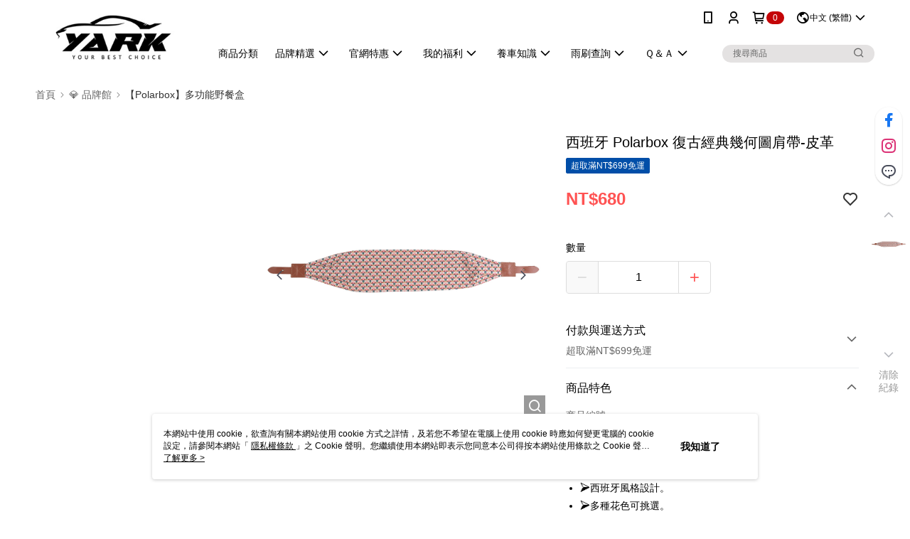

--- FILE ---
content_type: text/css
request_url: https://official-static.91app.com/v2/Styles/v-639044122517626814-v/Theme/Theme_A/Desktop/Page/SalePage/controller.css
body_size: 108133
content:
@charset "UTF-8";
.jodit-default {
  box-sizing: border-box;
  font-size: 13px;
  line-height: 1.6;
  padding: 10px;
  margin: 0;
  background: transparent;
  color: #000;
  position: relative;
  z-index: 2;
  user-select: auto;
  margin: 0px;
  overflow: auto;
  outline: none;
}
.jodit-default p {
  line-height: 1.6;
  font-size: 13px;
  margin-top: 0;
  margin-bottom: 1em;
  padding: 0;
}
.jodit-default ol,
.jodit-default ul {
  display: block;
  margin-block-start: 1em;
  margin-block-end: 1em;
  margin-inline-start: 0px;
  margin-inline-end: 0px;
  padding-inline-start: 40px;
}
.jodit-default ol li {
  list-style-type: decimal;
}
.jodit-default ul > li {
  list-style-type: disc;
}
.jodit-default ul > li li {
  list-style-type: circle;
}
.jodit-default ul > li li li {
  list-style-type: square;
}
.jodit-default table {
  width: 100%;
  border: none;
  border-collapse: collapse;
  empty-cells: show;
  max-width: 100%;
}
.jodit-default th,
.jodit-default td {
  padding: 2px 5px;
  border: 1px solid #ccc;
  -webkit-user-select: text;
  -moz-user-select: text;
  -ms-user-select: text;
  user-select: text;
}
.jodit-default img {
  max-width: 100%;
  height: auto !important;
}
.jodit-default hr {
  margin: 0.5em 0;
  border-style: inset;
  border-width: 1px;
}

.pull-right {
  float: right;
}

.pull-left {
  float: left;
}

.qty-counter {
  border: 1px solid #DDD;
  border-radius: 4px;
  display: flex;
  width: 100%;
  height: 44px;
  text-align: center;
}
.qty-counter.qty-counter-normal {
  border: none !important;
  border-radius: unset !important;
}
.qty-counter .qty-counter-btn {
  display: flex;
  justify-content: center;
  align-items: center;
  cursor: pointer;
  font-weight: 900;
  line-height: 44px;
  width: 44px;
  -webkit-tap-highlight-color: rgba(255, 255, 255, 0);
}
.qty-counter .qty-counter-btn.disabled-normal {
  color: #999;
  cursor: not-allowed;
}
.qty-counter .qty-counter-btn.disabled {
  color: #aaa;
  border: none;
  cursor: not-allowed;
  opacity: 40%;
}
.qty-counter .qty-counter-btn.disabled:hover {
  background-color: #f0f0f0;
}
.qty-counter .qty-counter-btn.unselected.increase-btn {
  color: #ff5353;
}
.qty-counter .decrease-btn {
  color: #aaa;
  float: left;
}
.qty-counter .decrease-btn-normal {
  color: #ff5353;
  float: left;
}
.qty-counter .increase-btn-normal {
  color: #ff5353;
  float: right;
  -moz-transition: background-color 0.3s ease-in-out;
  -o-transition: background-color 0.3s ease-in-out;
  -webkit-transition: background-color 0.3s ease-in-out;
  transition: background-color 0.3s ease-in-out;
}
.qty-counter .increase-btn {
  color: #ff5353;
  float: right;
  -moz-transition: background-color 0.3s ease-in-out;
  -o-transition: background-color 0.3s ease-in-out;
  -webkit-transition: background-color 0.3s ease-in-out;
  transition: background-color 0.3s ease-in-out;
}
.qty-counter .increase-btn:hover {
  background-color: #fff5f5;
}
.qty-counter .qty-number {
  display: inherit;
  border-right: 1px solid #DDD;
  border-left: 1px solid #DDD;
  width: calc(100% - 44px * 2 - 2px);
}
.qty-counter .qty-number.qty-number-normal {
  border: unset !important;
  width: 90px !important;
}
.qty-counter .qty-number-input {
  color: #000;
  font-size: 16px;
  width: 100%;
  text-align: center;
  line-height: 44px;
  height: 44px;
}
.qty-counter .qty-number-input::-webkit-inner-spin-button,
.qty-counter .qty-number-input ::-webkit-outer-spin-button {
  -webkit-appearance: none;
  -moz-appearance: none;
  appearance: none;
  margin: 0;
}
.qty-counter .qty-number-input.qty-number-input-normal {
  color: #000000;
}

@-webkit-keyframes rotate-vertical-clockwise {
  0% {
    transform: rotate(0deg);
  }
  100% {
    transform: rotate(180deg);
  }
}
@-moz-keyframes rotate-vertical-clockwise {
  0% {
    transform: rotate(0deg);
  }
  100% {
    transform: rotate(180deg);
  }
}
@-ms-keyframes rotate-vertical-clockwise {
  0% {
    transform: rotate(0deg);
  }
  100% {
    transform: rotate(180deg);
  }
}
@keyframes rotate-vertical-clockwise {
  0% {
    transform: rotate(0deg);
  }
  100% {
    transform: rotate(180deg);
  }
}
@-webkit-keyframes rotate-vertical-counterclockwise {
  0% {
    transform: rotate(180deg);
  }
  100% {
    transform: rotate(0deg);
  }
}
@-moz-keyframes rotate-vertical-counterclockwise {
  0% {
    transform: rotate(180deg);
  }
  100% {
    transform: rotate(0deg);
  }
}
@-ms-keyframes rotate-vertical-counterclockwise {
  0% {
    transform: rotate(180deg);
  }
  100% {
    transform: rotate(0deg);
  }
}
@keyframes rotate-vertical-counterclockwise {
  0% {
    transform: rotate(180deg);
  }
  100% {
    transform: rotate(0deg);
  }
}
.rotate-to-bottom,
.rotate-to-right {
  -webkit-animation: "rotate-vertical-counterclockwise" 0.2s ease-in 0s;
  -webkit-animation-fill-mode: forwards;
  -moz-animation: "rotate-vertical-counterclockwise" 0.2s ease-in 0s;
  -moz-animation-fill-mode: forwards;
  -ms-animation: "rotate-vertical-counterclockwise" 0.2s ease-in 0s;
  -ms-animation-fill-mode: forwards;
  animation: "rotate-vertical-counterclockwise" 0.2s ease-in 0s;
  animation-fill-mode: forwards;
}

.rotate-to-top,
.rotate-to-left {
  -webkit-animation: "rotate-vertical-clockwise" 0.2s ease-in 0s;
  -webkit-animation-fill-mode: forwards;
  -moz-animation: "rotate-vertical-clockwise" 0.2s ease-in 0s;
  -moz-animation-fill-mode: forwards;
  -ms-animation: "rotate-vertical-clockwise" 0.2s ease-in 0s;
  -ms-animation-fill-mode: forwards;
  animation: "rotate-vertical-clockwise" 0.2s ease-in 0s;
  animation-fill-mode: forwards;
}

@-webkit-keyframes rotate-z {
  0%, 100% {
    transform: rotateZ(0deg);
  }
  20%, 60% {
    transform: rotateZ(-15deg);
  }
  40%, 80% {
    transform: rotateZ(15deg);
  }
}
@-moz-keyframes rotate-z {
  0%, 100% {
    transform: rotateZ(0deg);
  }
  20%, 60% {
    transform: rotateZ(-15deg);
  }
  40%, 80% {
    transform: rotateZ(15deg);
  }
}
@-ms-keyframes rotate-z {
  0%, 100% {
    transform: rotateZ(0deg);
  }
  20%, 60% {
    transform: rotateZ(-15deg);
  }
  40%, 80% {
    transform: rotateZ(15deg);
  }
}
@keyframes rotate-z {
  0%, 100% {
    transform: rotateZ(0deg);
  }
  20%, 60% {
    transform: rotateZ(-15deg);
  }
  40%, 80% {
    transform: rotateZ(15deg);
  }
}
.shake-heart {
  padding-left: 5px;
  -webkit-animation: "rotate-z" 0.4s ease-in 0s;
  -webkit-animation-fill-mode: forwards;
  -moz-animation: "rotate-z" 0.4s ease-in 0s;
  -moz-animation-fill-mode: forwards;
  -ms-animation: "rotate-z" 0.4s ease-in 0s;
  -ms-animation-fill-mode: forwards;
  animation: "rotate-z" 0.4s ease-in 0s;
  animation-fill-mode: forwards;
}

.collapse-panel {
  overflow: hidden;
  max-height: 0;
  -webkit-transition: max-height 0.5s ease;
  -o-transition: max-height 0.5s ease;
  transition: max-height 0.5s ease;
}
.collapse-panel.collapse-show {
  display: block;
  max-height: 9999px;
}

.collapse-panel-without-transition {
  overflow: hidden;
  max-height: 0;
}
.collapse-panel-without-transition.collapse-show {
  display: block;
  max-height: 9999px;
}

.ns-image-gallery .ns-media-gallery {
  width: 100%;
}
.ns-image-gallery .large-image-frame {
  margin: 0 auto;
  text-align: center;
  position: relative;
  height: 100%;
  width: 100%;
  max-height: 400px;
  max-width: 400px;
  z-index: 200;
}
.ns-image-gallery .large-image-frame:before {
  content: "";
  margin-top: 100%;
}
.ns-image-gallery .large-image-frame .large-image-wrapper {
  position: relative;
  width: 400px;
  height: 400px;
}
.ns-image-gallery .large-image-frame .large-image {
  position: absolute;
  max-height: 100%;
  max-width: 100%;
  opacity: 1;
  margin: auto;
  transition: opacity .25s linear;
  left: 50%;
  -moz-transform: translate(-50%, 0);
  -ms-transform: translate(-50%, 0);
  -webkit-transform: translate(-50%, 0);
  transform: translate(-50%, 0);
}
.ns-image-gallery .large-image-frame .large-image.hide-image {
  opacity: 0;
  transition: opacity 0s;
}
.ns-image-gallery .large-image-frame .product-badge-img {
  top: 0;
  z-index: 1;
  pointer-events: none;
  width: 100%;
  height: 100%;
}
.ns-image-gallery .large-image-frame .zoomed {
  box-sizing: border-box;
  background-color: #ffffff;
  position: relative;
  left: 100%;
  border: 1px solid #d4d9de;
  width: 400px;
  height: 400px;
  overflow: hidden;
  opacity: 0;
  -moz-transition: opacity 0.2s ease;
  -o-transition: opacity 0.2s ease;
  -webkit-transition: opacity 0.2s ease;
  transition: opacity 0.2s ease;
  pointer-events: none;
}
.ns-image-gallery .large-image-frame .zoomed .zoomed-img {
  position: absolute;
  max-width: 800px;
}
.ns-image-gallery .large-image-frame .zoomed.hide-zoomed {
  opacity: 0;
  pointer-events: none;
}
.ns-image-gallery .large-image-frame .zoomed.show-zoomed {
  opacity: 1;
}
.ns-image-gallery .large-image-frame .zoom-cursor-pointer {
  pointer-events: none;
  background-color: rgba(255, 255, 255, 0.1);
  width: 150px;
  height: 150px;
  position: absolute;
  top: 0;
  left: 0;
  display: none;
}
.ns-image-gallery .large-image-frame:hover {
  cursor: zoom-in;
}
.ns-image-gallery .image-magnifier {
  position: absolute;
  bottom: 0;
  right: 0;
  display: none;
  width: 30px;
  height: 30px;
  background: #999999;
  text-align: center;
  z-index: 2;
}
.ns-image-gallery .image-magnifier .ico-search {
  line-height: 30px;
  color: #ffffff;
}
.ns-image-gallery .small-image-ul {
  display: inline-block;
}
.ns-image-gallery .small-image-ul:before, .ns-image-gallery .small-image-ul:after {
  content: "";
  display: table;
  clear: both;
}
.ns-image-gallery .small-image-li {
  float: left;
  margin-top: 16px;
  margin-right: 12px;
  position: relative;
}
.ns-image-gallery .small-image-li:hover, .ns-image-gallery .small-image-li.actived {
  outline: 2px solid #666666;
  cursor: pointer;
}
.ns-image-gallery .small-image-frame {
  margin: 0;
  text-align: center;
  width: 66px;
  height: 66px;
}
.ns-image-gallery .small-image-frame .small-image {
  height: 100%;
  max-width: 66px;
  object-fit: contain;
}
.ns-image-gallery .video-mask {
  background: rgba(0, 0, 0, 0.3);
  height: 66px;
  position: absolute;
  text-align: center;
  top: 0;
  width: 66px;
}
.ns-image-gallery .video-mask .icon-play-circle-o {
  color: #ffffff;
  font-size: 1.7em;
  line-height: 66px;
}
.ns-image-gallery .gallery-prev-arrow {
  left: 2%;
}
.ns-image-gallery .gallery-next-arrow {
  right: 2%;
}
.ns-image-gallery .gallery-arrow {
  z-index: 2;
  width: 35px;
  height: 45px;
  cursor: pointer;
  color: #4a4e5c;
  text-align: center;
  position: absolute;
  top: 43%;
  padding-top: 6px;
}
.ns-image-gallery .gallery-arrow.disabled {
  color: #b8b8b8;
  cursor: default;
}

.image-enlarge-dialog {
  overflow: auto;
  cursor: auto;
}
.image-enlarge-dialog .modal-dialog {
  margin: 0;
  width: 100%;
  height: 100%;
  overflow: hidden;
}
.image-enlarge-dialog .modal-dialog .modal-content {
  background: none;
  width: 100%;
  height: 100%;
}
.image-enlarge-dialog .modal-dialog .modal-content .image-enlarge-container {
  width: 100%;
  height: 100%;
  display: flex;
  justify-content: center;
  overflow: auto;
}
.image-enlarge-dialog .modal-dialog .modal-content .image-enlarge-container .image-frame {
  width: auto;
  height: auto;
  overflow-y: hidden;
  display: flex;
  justify-content: center;
  scrollbar-width: none;
}
.image-enlarge-dialog .modal-dialog .modal-content .image-enlarge-container .image-frame::-webkit-scrollbar {
  display: none;
}
.image-enlarge-dialog .modal-dialog .modal-content .image-enlarge-container .image-frame .fake-zoomed-icon {
  cursor: url("/V2/Content/Images/Icon/icon-enlarge-image-subtract.svg") 12 12, zoom-out;
}
.image-enlarge-dialog .modal-dialog .modal-content .image-enlarge-container .image-frame .image-enlarge.zoomed {
  transform: scale(2.5);
  cursor: url("/V2/Content/Images/Icon/icon-enlarge-image-subtract.svg") 12 12, zoom-out;
}
.image-enlarge-dialog .modal-dialog .modal-content .image-enlarge-container .image-frame .image-enlarge {
  width: auto;
  height: 100%;
  user-select: none;
  transition: transform 0.3s ease;
  cursor: url("/V2/Content/Images/Icon/icon-enlarge-image-add.svg") 12 12, zoom-in;
}
.image-enlarge-dialog .modal-dialog .modal-content .absolute-block {
  position: absolute;
  cursor: pointer;
  width: 48px;
  height: 48px;
  display: flex;
  align-items: center;
  justify-content: center;
  background-color: white;
  font-size: 32px;
}
.image-enlarge-dialog .modal-dialog .modal-content .absolute-block.border {
  border: 0.5px solid #000;
}
.image-enlarge-dialog .modal-dialog .modal-content .absolute-block.next {
  right: 32px;
  top: 50%;
  transform: translateY(-50%);
}
.image-enlarge-dialog .modal-dialog .modal-content .absolute-block.prev {
  left: 32px;
  top: 50%;
  transform: translateY(-50%);
}
.image-enlarge-dialog .modal-dialog .modal-content .absolute-block.close {
  right: 32px;
  top: 32px;
}
.image-enlarge-dialog .modal-dialog .modal-content .absolute-block.pagination {
  cursor: auto;
  width: auto;
  height: auto;
  padding: 0 4px;
  bottom: 24px;
  left: 50%;
  font-size: 14px;
  transform: translateX(-50%);
}

.modal.image-enlarge-dialog {
  display: none;
  overflow: hidden;
  position: fixed;
  top: 0;
  right: 0;
  bottom: 0;
  left: 0;
  -webkit-overflow-scrolling: touch;
  outline: 0;
}

.modal.image-enlarge-dialog.fade .modal-dialog {
  opacity: 0;
  transition: opacity 0.3s ease-out;
}

.modal.image-enlarge-dialog.in .modal-dialog {
  opacity: 1;
}

.ns-video {
  position: relative;
  padding-bottom: 56.25%;
  padding-top: 30px;
  height: 0;
  overflow: hidden;
}
.ns-video iframe,
.ns-video object,
.ns-video embed {
  position: absolute;
  top: 0;
  left: 0;
  width: 100% !important;
  height: 100% !important;
}

.product-sku {
  max-height: 310px;
  overflow-y: auto;
  overflow-x: hidden;
  padding-bottom: 30px;
}
.product-sku.product-sku-normal {
  max-height: 311px !important;
  min-height: 311px !important;
  padding-bottom: 32px;
}
.product-sku .sku-level-title {
  color: #000;
  font-weight: 400;
  font-size: 14px;
  line-height: 1.5;
  padding-top: 16px;
  text-align: left;
}
.product-sku .sku-level-title.sku-level-title-normal {
  color: #000 !important;
  font-weight: normal !important;
}
.product-sku .sku-ul {
  padding: 2px;
}
.product-sku .sku-ul:before, .product-sku .sku-ul:after {
  content: "";
  display: table;
  clear: both;
}
.product-sku .sku-li {
  border: 1px solid #d8d8d8;
  border-radius: 3px;
  color: #4a4e5c;
  float: left;
  margin: 8px 8px 0 0;
}
.product-sku .sku-li:hover {
  border: 1px solid #ff5353;
}
.product-sku .sku-li.actived {
  border: 1px solid #ff5353;
}
.product-sku .sku-li.actived .sku-link {
  color: #ff5353;
}
.product-sku .sku-li.disabled.soldout {
  background: #f0f0f0;
}
.product-sku .sku-li.disabled .sku-link {
  text-decoration: line-through;
  color: #999999;
  cursor: default;
  background-color: #ECECEC;
}
.product-sku .sku-li.disabled:hover {
  border: 1px solid #d4d9de;
  box-shadow: none;
}
.product-sku .sku-li.disabled.unselected .sku-link {
  text-decoration: none;
  color: #000;
  background-color: white;
  border-radius: 3px;
}
.product-sku .sku-li.tooltip-bottom::before {
  z-index: 1;
  line-height: 18px;
  word-wrap: break-word;
  word-break: normal;
  white-space: nowrap;
  padding: 5px;
}
.product-sku .sku-li.tooltip-bottom:after {
  bottom: 0;
  top: auto;
}
.product-sku .sku-link {
  box-sizing: border-box;
  display: inline-block;
  font-size: 14px;
  line-height: 1.2;
  min-width: 46px;
  padding: 10px 12px;
  text-align: center;
  color: #000;
}
.product-sku .sku-link.sku-link-normal {
  padding: 5px 16px !important;
}
.product-sku .sku-link.sold-out {
  text-decoration: line-through;
  color: #aaa;
}

.nav-tab.sticky, .nav-tab .nav-tab-ul.fix-nav-tab {
  top: 100px;
  z-index: 90;
}

.nav-tab {
  border-bottom: 1px solid #ECECEC;
}
.nav-tab.sticky {
  position: -webkit-sticky;
  position: sticky;
  background: #ffffff;
  border-bottom: none;
}
.nav-tab .nav-tab-ul {
  margin-top: 80px;
  display: flex;
  align-items: center;
}
.nav-tab .nav-tab-ul:before, .nav-tab .nav-tab-ul:after {
  content: "";
  display: table;
  clear: both;
}
.nav-tab .nav-tab-ul.fix-nav-tab {
  position: fixed;
}
.nav-tab .nav-tab-link {
  height: 44px;
  display: flex;
  align-items: center;
  margin-right: 24px;
  color: #999999;
  font-size: 18px;
  font-weight: 400;
  line-height: 1.5;
}
@media only screen and (min-width: 768px) and (max-width: 1279px) {
  .nav-tab .nav-tab-link {
    padding: 12px 20px;
  }
}
.nav-tab .nav-tab-link.active {
  color: #000;
  font-weight: 500;
  box-shadow: inset 0 -2px 0 0;
}

.simple-table {
  border: 1px solid #d8d8d8;
  border-bottom: transparent;
  display: table;
  width: 100%;
}
.simple-table .simple-table-row {
  display: table-row;
}
.simple-table .simple-table-td-left {
  background: #f7f8fa;
  border-bottom: 1px solid #d8d8d8;
  display: table-cell;
  padding: 8px 12px;
  text-align: right;
}
.simple-table .simple-table-td-right {
  border-bottom: 1px solid #d8d8d8;
  display: table-cell;
  padding: 8px 12px;
  text-align: left;
}

.panel.panel-default {
  border: 1px solid #d4d9de;
}
.panel.panel-default .panel-heading {
  background: #f7f8fa;
  padding: 12px 20px;
  border-bottom: 1px solid #d4d9de;
}
.panel.panel-default .panel-title {
  font-size: 14px;
  line-height: 1.5;
  color: #4a4e5c;
}
.panel.panel-tab {
  border: 1px solid #d4d9de;
}
.panel.panel-tab .panel-heading {
  background: #f7f8fa;
  border-bottom: 1px solid #d4d9de;
}
.panel.panel-tab .panel-heading-li {
  display: inline-block;
  margin: 0 20px;
}
.panel.panel-tab .panel-heading-li.actived {
  border-bottom: 3px solid #4a4e5c;
}
.panel.panel-tab .panel-heading-li.actived .panel-title {
  color: #4a4e5c;
  font-weight: bold;
}
.panel.panel-tab .panel-heading-link {
  display: block;
  padding: 12px 0;
}
.panel.panel-tab .panel-title {
  font-size: 14px;
  line-height: 1.5;
  color: #999999;
  font-weight: normal;
}
.panel .panel-body {
  background: #ffffff;
}

.slider {
  position: relative;
  padding: 0 5%;
}
.slider .slider-arrow-left {
  left: 2%;
}
.slider .slider-arrow-right {
  right: 2%;
}
.slider .slider-arrow {
  font-size: 22px;
  color: #4a4e5c;
  text-align: center;
  position: absolute;
  top: 40%;
}
.slider .slider-arrow.disabled {
  color: #b8b8b8;
  cursor: default;
}
.slider .slider-frame {
  overflow: hidden;
  display: inline-block;
  text-align: center;
  width: 100%;
}

.product-card {
  text-align: left;
}
.product-card .image-frame {
  background-color: #ffffff;
  width: 100%;
  position: relative;
  display: inline-block;
}
.product-card .image-frame:before {
  content: "";
  display: block;
  margin-top: 100%;
}
.product-card .image-frame .image-body {
  max-height: 100%;
  max-width: 100%;
  position: absolute;
  top: 0;
  left: 0;
  right: 0;
  bottom: 0;
  margin: auto;
}
.product-card-in-slider {
  padding-bottom: 10px;
}
.product-card-price-block {
  display: flex;
  flex-direction: column;
  margin: 4px;
  /* TODO price on top */
}
.product-card-tag-block {
  display: flex;
  margin: 4px;
}
.product-card-tag {
  padding: 0 4px;
  font-size: 12px;
  border-radius: 2px;
  height: 20px;
  box-sizing: border-box;
  line-height: 20px;
  overflow: hidden;
  text-overflow: ellipsis;
  white-space: nowrap;
}
.product-card-selling-start-time {
  position: absolute;
  width: 100%;
  bottom: 0;
  padding: 8px 0;
  font-size: 12px;
  line-height: 1;
  background: rgba(0, 0, 0, 0.6);
  color: #ffffff;
  overflow: hidden;
  text-overflow: ellipsis;
  white-space: nowrap;
  text-align: center;
}
.product-card-mask {
  position: absolute;
  width: 100%;
  bottom: 0;
  padding: 8px 0;
  font-size: 12px;
  line-height: 1;
  background: rgba(0, 0, 0, 0.6);
  color: #ffffff;
  overflow: hidden;
  text-overflow: ellipsis;
  white-space: nowrap;
  text-align: center;
}
.product-card-img-container {
  width: inherit;
  position: relative;
}
.product-card-badge-img {
  position: absolute;
  left: 0;
  top: 0;
  width: 100%;
  height: 100%;
  z-index: 1;
}
.product-card .product-card-title {
  font-size: 0.7em;
  line-height: 18px;
  text-overflow: ellipsis;
  white-space: normal;
  -webkit-line-clamp: 2;
  display: -webkit-box;
  -webkit-box-orient: vertical;
  overflow: hidden;
  word-break: break-word;
  height: 36px;
  font-size: 14px;
  line-height: 1.2;
  height: 34px;
  color: #000;
  font-weight: 400;
  margin: 2px 4px;
}
.product-card .product-card-price {
  font-size: 0.8em;
  line-height: 16px;
  text-overflow: ellipsis;
  white-space: normal;
  -webkit-line-clamp: 1;
  display: -webkit-box;
  -webkit-box-orient: vertical;
  overflow: hidden;
  word-break: break-word;
  height: 16px;
  font-size: 14px;
  line-height: 1.1;
  font-weight: 500;
  color: #ff5353;
}
.product-card .product-card-suggest-price {
  font-size: 0.8em;
  line-height: 18px;
  text-overflow: ellipsis;
  white-space: normal;
  -webkit-line-clamp: 1;
  display: -webkit-box;
  -webkit-box-orient: vertical;
  overflow: hidden;
  word-break: break-word;
  height: 18px;
  color: #999;
  font-size: 12px;
  text-decoration: line-through;
}
.product-card .product-card-suggest-price-hide {
  visibility: hidden;
}
.product-card .image-frame {
  text-align: center;
}

@-webkit-keyframes fade-in {
  0% {
    opacity: 0;
  }
  100% {
    opacity: 1;
  }
}
@-moz-keyframes fade-in {
  0% {
    opacity: 0;
  }
  100% {
    opacity: 1;
  }
}
@-ms-keyframes fade-in {
  0% {
    opacity: 0;
  }
  100% {
    opacity: 1;
  }
}
@keyframes fade-in {
  0% {
    opacity: 0;
  }
  100% {
    opacity: 1;
  }
}
.tooltip {
  cursor: pointer;
  display: inline-block;
  position: relative;
}
.tooltip::before {
  background-color: #666666;
  border-radius: 3px;
  box-sizing: border-box;
  color: #ffffff;
  content: attr(data-tooltip-content);
  font-size: 12px;
  min-width: 46px;
  padding: 4px 0;
  text-align: center;
  z-index: 99999;
}
.tooltip::after {
  border-color: transparent transparent #666666 transparent;
  border-style: solid;
  border-width: 6px;
  content: '';
  height: 0;
  width: 0;
}
.tooltip::before, .tooltip::after {
  display: none;
  -webkit-animation: fade-in 0.2s ease-out;
  -o-animation: fade-in 0.2s ease-out;
  animation: fade-in 0.2s ease-out;
}
.tooltip:hover::before, .tooltip:hover::after {
  display: block;
}
.tooltip.tooltip-bottom::before {
  left: 0;
  position: absolute;
  top: 100%;
}
.tooltip.tooltip-bottom::after {
  left: 10px;
  position: absolute;
  top: 70%;
}
.tooltip.tooltip-top::before {
  left: 50%;
  position: absolute;
  bottom: 150%;
  -moz-transform: translateX(-50%);
  -o-transform: translateX(-50%);
  -ms-transform: translateX(-50%);
  -webkit-transform: translateX(-50%);
  transform: translateX(-50%);
}
.tooltip.tooltip-top::after {
  left: 50%;
  position: absolute;
  bottom: 70%;
  border-color: #666666 transparent transparent transparent;
  -moz-transform: translateX(-50%);
  -o-transform: translateX(-50%);
  -ms-transform: translateX(-50%);
  -webkit-transform: translateX(-50%);
  transform: translateX(-50%);
}

.static-tooltip {
  display: inline-block;
  position: relative;
}
.static-tooltip__content {
  display: inline-block;
  background-color: #333333;
  border-radius: 3px;
  box-sizing: border-box;
  box-shadow: 0 3px 6px 0 rgba(102, 102, 102, 0.32);
  color: #ffffff;
  font-size: 13px;
  min-width: 46px;
  padding: 10px;
  z-index: 99999;
  position: absolute;
}
.static-tooltip__content::after {
  border-color: transparent transparent #333333 transparent;
  border-style: solid;
  border-width: 6px;
  content: '';
  height: 0;
  width: 0;
}
.static-tooltip__content--top {
  bottom: calc(100% + 7px);
}
.static-tooltip__content--top::after {
  top: 100%;
  left: 50%;
  position: absolute;
  border-color: #333333 transparent transparent transparent;
  -moz-transform: translateX(-50%);
  -o-transform: translateX(-50%);
  -ms-transform: translateX(-50%);
  -webkit-transform: translateX(-50%);
  transform: translateX(-50%);
}
.static-tooltip__content--bottom {
  top: calc(100% + 7px);
}
.static-tooltip__content--bottom::after {
  bottom: 100%;
  left: 50%;
  position: absolute;
  border-color: transparent transparent #333333 transparent;
  -moz-transform: translateX(-50%);
  -o-transform: translateX(-50%);
  -ms-transform: translateX(-50%);
  -webkit-transform: translateX(-50%);
  transform: translateX(-50%);
}

.app-only-promotion {
  font-size: 14px;
  padding-top: 16px;
  line-height: 1.2;
}
.app-only-promotion__desc {
  display: flex;
  font-weight: 400;
  align-items: center;
}
.app-only-promotion__link {
  display: inline-flex;
  align-items: center;
  vertical-align: top;
}
.app-only-promotion__link.core-link {
  font-size: inherit;
  line-height: inherit;
}
.app-only-promotion .icon.icon-phone {
  font-size: 20px;
  margin-right: 3px;
}

.link.revert-style {
  text-decoration: revert;
  color: revert;
}

.add-to-cart-popup .product-wrapper {
  margin: 0;
  position: relative;
  padding: 20px;
}
.add-to-cart-popup .product-wrapper:before, .add-to-cart-popup .product-wrapper:after {
  content: "";
  display: table;
  clear: both;
}
.add-to-cart-popup .product-wrapper.product-wrapper-normal {
  padding: 16px 16px 4px 16px !important;
}
.add-to-cart-popup .product-wrapper .product-img-wrapper {
  float: left;
}
.add-to-cart-popup .product-wrapper .product-img-wrapper .image-frame {
  width: 120px;
  height: 120px;
}
.add-to-cart-popup .product-wrapper .product-img-wrapper .image-body {
  max-width: 120px;
  max-height: 120px;
}
.add-to-cart-popup .product-wrapper .product-detail {
  float: right;
  position: relative;
  height: 120px;
  width: calc(100% - 132px);
  text-align: left;
  padding-right: 16px;
  box-sizing: border-box;
}
.add-to-cart-popup .product-wrapper .product-title {
  font-size: 14px;
  line-height: 15px;
  text-overflow: ellipsis;
  white-space: normal;
  -webkit-line-clamp: 2;
  display: -webkit-box;
  -webkit-box-orient: vertical;
  overflow: hidden;
  word-break: break-word;
  height: 30px;
  color: #4a4e5c;
  font-weight: normal;
}
.add-to-cart-popup .product-wrapper .product-title.product-title-normal {
  color: #000 !important;
  font-weight: normal !important;
}
.add-to-cart-popup .product-wrapper .price-info-wrapper {
  position: absolute;
  bottom: 0;
}
.add-to-cart-popup .product-wrapper .price-wrapper {
  display: flex;
  flex-direction: column;
}
.add-to-cart-popup .product-wrapper .price-wrapper.is-price-on-top {
  flex-direction: column-reverse;
}
.add-to-cart-popup .product-wrapper .price-wrapper .is-price-on-top {
  margin-bottom: 4px;
}
.add-to-cart-popup .product-wrapper .product-price {
  font-size: 16px;
  line-height: 1.5;
  color: #ff5353;
}
.add-to-cart-popup .product-wrapper .product-suggestprice {
  font-size: 10px;
  color: #aaa;
  text-decoration: line-through;
  margin-bottom: 4px;
}
.add-to-cart-popup .product-wrapper .stock-qty-text {
  color: #666666;
  float: left;
  font-size: 12px;
  line-height: 1.5;
  margin-top: 4px;
}
.add-to-cart-popup .product-wrapper .special-price-tag-wrapper {
  display: flex;
  flex-wrap: wrap;
}
.add-to-cart-popup .product-wrapper .special-price-tag-wrapper.bottom-gap {
  margin-bottom: 4px;
}
.add-to-cart-popup .product-wrapper .special-price-tag-wrapper .special-price-tag {
  padding: 0 4px;
  font-size: 12px;
  border-radius: 2px;
  height: 20px;
  box-sizing: border-box;
  line-height: 20px;
  width: fit-content;
  overflow: hidden;
  text-overflow: ellipsis;
  white-space: nowrap;
}
.add-to-cart-popup .product-info--scroll {
  overflow: auto;
  max-height: 557px;
}
.add-to-cart-popup .product-info-wrapper {
  border-bottom: 1px solid #dee2e6;
  margin: 0 16px;
  padding: 16px 0;
}
.add-to-cart-popup .product-info-wrapper > .product-wrapper-normal {
  padding: unset !important;
}
.add-to-cart-popup .product-info-wrapper > .salepage-spec-chart {
  align-items: center;
  display: flex;
  font-size: 12px;
  justify-content: flex-end;
  text-align: right;
}
.add-to-cart-popup .product-info-wrapper > .salepage-spec-chart-btn {
  color: #667079;
}
.add-to-cart-popup .choose-sku {
  padding: 8px 16px;
  border-top: 1px solid #dcdcdc;
}
.add-to-cart-popup .choose-sku.choose-sku-normal {
  padding: 0 16px;
  border-top: none !important;
}
.add-to-cart-popup .choose-sku .purchase-method {
  text-align: left;
  margin-top: 15px;
}
.add-to-cart-popup .choose-sku .purchase-method__title {
  color: #4a4e5c;
  font-size: 12px;
  line-height: 1.5;
}
.add-to-cart-popup .choose-sku .purchase-method__title.title_normal {
  color: #000 !important;
  font-weight: normal !important;
}
.add-to-cart-popup .choose-sku .purchase-method__pointpay-option-list {
  padding: 0 2px;
}
.add-to-cart-popup .choose-sku .purchase-method__pointpay-option-item {
  box-sizing: border-box;
  display: inline-block;
  font-size: 12px;
  line-height: 1.2;
  min-width: 46px;
  padding: 10px 12px;
  text-align: center;
  border: 1px solid #d4d9de;
  border-radius: 3px;
  color: #4a4e5c;
  background-color: white;
  cursor: pointer;
  margin: 8px 8px 0 0;
  -webkit-tap-highlight-color: transparent;
}
.add-to-cart-popup .choose-sku .purchase-method__pointpay-option-item:hover {
  border: 1px solid #ff5353;
}
.add-to-cart-popup .choose-sku .purchase-method__pointpay-option-item--selected {
  color: #ff5353;
  border: 1px solid #ff5353;
}
.add-to-cart-popup .choose-sku .purchase-method__pointpay-option-item.option_normal {
  padding: 5px 16px !important;
}
.add-to-cart-popup .choose-qty-wrapper {
  border-top: 1px solid #d4d9de;
  display: flex;
  display: -webkit-flex;
  padding: 20px;
}
.add-to-cart-popup .choose-qty-wrapper.choose-qty-wrapper-normal {
  padding: 16px 0 !important;
  position: fixed;
  width: 638px;
  background-color: #ffffff;
  bottom: 1px;
  border-bottom-left-radius: .4em;
  border-bottom-right-radius: .4em;
}
.add-to-cart-popup .choose-qty-wrapper .sku-sub-title {
  color: #4a4e5c;
  font-size: 12px;
  line-height: 44px;
  float: left;
  margin-right: 12px;
}
.add-to-cart-popup .choose-qty-wrapper .choose-qty {
  flex: 1;
  -webkit-flex: 1;
  text-align: left;
}
.add-to-cart-popup .choose-qty-wrapper .choose-qty.choose-qty-normal {
  justify-content: center;
  align-items: center;
  display: flex;
  text-align: unset !important;
}
.add-to-cart-popup .choose-qty-wrapper .qty-wrapper {
  width: 80%;
  display: inline-block;
}
.add-to-cart-popup .choose-qty-wrapper .qty-wrapper.qty-wrapper-normal {
  width: auto !important;
}
.add-to-cart-popup .choose-qty-wrapper .salepage-btn-group {
  text-align: right;
  flex: 1;
  -webkit-flex: 1;
  display: inline-flex;
}
.add-to-cart-popup .choose-qty-wrapper .salepage-btn-group.salepage-btn-group-normal, .add-to-cart-popup .choose-qty-wrapper .salepage-btn-group.salepage-btn-group-single {
  display: flex !important;
  align-items: center;
  justify-content: end;
  padding: 0 16px;
  text-align: unset !important;
}
.add-to-cart-popup .choose-qty-wrapper .salepage-btn-group.salepage-btn-group-single {
  padding: 0 16px;
}
.add-to-cart-popup .choose-qty-wrapper .core-btn {
  width: 50%;
}
.add-to-cart-popup .choose-qty-wrapper .core-btn:only-child {
  width: 100%;
}
.add-to-cart-popup .choose-qty-wrapper .add-to-cart-btn {
  margin-right: 12px;
}
.add-to-cart-popup .choose-qty-wrapper .add-to-cart-btn-single {
  margin-right: 0;
}
.add-to-cart-popup .close-btn {
  position: absolute;
  top: 16px;
  right: 16px;
  color: #9c9c9c;
}
.add-to-cart-popup .sku-wrapper .salepage-bundle, .add-to-cart-popup .sku-wrapper .salepage-bundle--scroll {
  padding: 0 16px 32px;
}
.add-to-cart-popup .sku-wrapper .salepage-bundle-list-item-title {
  text-align: left;
}
.add-to-cart-popup .modal-header {
  align-items: center;
  border-bottom: unset;
  display: flex;
  gap: 4px;
  padding: 16px 16px 0 16px;
}
.add-to-cart-popup .modal-title {
  flex-grow: 1;
  text-align: center;
}
.add-to-cart-popup .popup-close, .add-to-cart-popup .popup-back {
  color: #111827;
  padding-top: 2px;
}

.add-to-cart-modal {
  display: flex !important;
  align-items: center;
}
.add-to-cart-modal .modal-dialog {
  margin: auto;
  width: 640px;
}
.add-to-cart-modal .modal-body {
  max-height: 598px;
  min-height: 598px;
}
.add-to-cart-modal .modal-content {
  overflow: hidden;
}

.shop-stock-popup {
  position: relative;
}
.shop-stock-popup .shop-stock-header {
  padding: 15px 38px;
  text-align: center;
  font-size: 16px;
  font-weight: 500;
  line-height: 24px;
  color: #333333;
  border: 1px solid #dddddd;
}
.shop-stock-popup .shop-stock-img-wrapper .shop-stock-img {
  max-width: 120px;
  max-height: 120px;
}
.shop-stock-popup .shop-stock-item-wrapper {
  display: flex;
}
.shop-stock-popup .shop-stock-item-wrapper .product-item-wrapper {
  padding: 20px;
  border-right: 1px solid #dadee3;
  width: 50%;
  position: relative;
}
.shop-stock-popup .shop-stock-item-wrapper .product-item-wrapper .product-header {
  display: flex;
}
.shop-stock-popup .shop-stock-item-wrapper .product-item-wrapper .product-header .header-wrapper {
  display: flex;
  flex-direction: column;
  justify-content: space-between;
  margin-left: 12px;
}
.shop-stock-popup .shop-stock-item-wrapper .product-item-wrapper .product-header__title {
  color: #000000;
  font-size: 14px;
  line-height: 24px;
  font-weight: 400;
  white-space: normal;
  -webkit-line-clamp: 3;
  display: -webkit-box;
  -webkit-box-orient: vertical;
  overflow: hidden;
}
.shop-stock-popup .shop-stock-item-wrapper .product-item-wrapper .product-detail {
  margin-bottom: 80px;
}
.shop-stock-popup .shop-stock-item-wrapper .product-item-wrapper .product-detail__size {
  padding-top: 16px;
  font-weight: 400;
  font-size: 13px;
  line-height: 19px;
}
.shop-stock-popup .shop-stock-item-wrapper .product-item-wrapper .product-detail__color {
  padding-top: 24px;
  font-weight: 400;
  font-size: 13px;
  line-height: 19px;
}
.shop-stock-popup .shop-stock-item-wrapper .product-item-wrapper .product-detail__title {
  padding-top: 24px;
  color: #333333;
  font-size: 13px;
  line-height: 19px;
}
.shop-stock-popup .shop-stock-item-wrapper .product-item-wrapper .product-detail .shop-stock-sku {
  min-height: 165px;
}
.shop-stock-popup .shop-stock-item-wrapper .product-item-wrapper .product-detail .filter-list {
  margin-top: 8px;
  margin-bottom: 16px;
  display: flex;
  justify-content: space-between;
  gap: 11px;
}
.shop-stock-popup .shop-stock-item-wrapper .product-item-wrapper .product-detail .filter-list .dropdown-list {
  flex-grow: 1;
  line-height: 20px;
  font-size: 14px;
  color: #000000;
  max-width: 48%;
  position: relative;
  cursor: pointer;
}
.shop-stock-popup .shop-stock-item-wrapper .product-item-wrapper .product-detail .filter-list .dropdown-list .select-wrapper {
  display: flex;
  padding: 9.5px 10px;
  border: 1px solid #dddddd;
  border-radius: 5px;
  position: relative;
}
.shop-stock-popup .shop-stock-item-wrapper .product-item-wrapper .product-detail .filter-list .dropdown-list .select-wrapper__icon {
  position: absolute;
  right: 10px;
  top: 13px;
}
.shop-stock-popup .shop-stock-item-wrapper .product-item-wrapper .product-detail .filter-list .dropdown-list .select-wrapper__unselected {
  color: #999999;
}
.shop-stock-popup .shop-stock-item-wrapper .product-item-wrapper .product-detail .filter-list .dropdown-list .option-wrapper {
  background-color: #ffffff;
  border-radius: 3px;
  border: 1px solid #dddddd;
  margin-top: 4px;
  position: absolute;
  z-index: 1;
  width: 100%;
  max-height: 200px;
  overflow-y: auto;
}
.shop-stock-popup .shop-stock-item-wrapper .product-item-wrapper .product-detail .filter-list .dropdown-list .option-wrapper__li {
  padding: 10px 15px;
}
.shop-stock-popup .shop-stock-item-wrapper .product-item-wrapper .product-detail .filter-list .dropdown-list .option-wrapper__li:hover {
  background-color: #F6FBFF;
}
.shop-stock-popup .shop-stock-item-wrapper .product-item-wrapper .product-detail .filter-list .disabled {
  pointer-events: none;
  border: none;
}
.shop-stock-popup .shop-stock-item-wrapper .product-item-wrapper .product-btn-wrapper {
  position: absolute;
  bottom: 20px;
  width: calc(100% - 40px);
}
.shop-stock-popup .shop-stock-item-wrapper .product-item-wrapper .product-btn-wrapper .product-btn {
  width: 100%;
  left: 0;
  bottom: 0;
}
.shop-stock-popup .shop-stock-item-wrapper .product-item-wrapper .product-btn-wrapper .product-btn .shop-stock-btn {
  width: 100%;
  background-color: #ff5353;
  border-radius: 5px;
  color: #ffffff;
  padding: 11px;
  font-weight: 400;
  font-size: 14px;
  line-height: 125%;
  cursor: pointer;
}
.shop-stock-popup .shop-stock-item-wrapper .shop-stock-wrapper {
  padding: 0px 20px;
  width: 50%;
  min-height: 410px;
}
.shop-stock-popup .shop-stock-item-wrapper .shop-stock-wrapper__statement {
  margin-bottom: 12px;
  line-height: 150%;
  font-size: 14px;
  color: #111827;
}
.shop-stock-popup .shop-stock-item-wrapper .shop-stock-wrapper__statement .shop-stock-statement-content {
  padding: 8px 12px;
}
.shop-stock-popup .shop-stock-item-wrapper .shop-stock-wrapper__statement .shop-stock-statement-content--with-bg {
  background-color: #FEFBED;
}
.shop-stock-popup .shop-stock-item-wrapper .shop-stock-wrapper .shop-list-wrapper {
  max-height: 410px;
  overflow-y: auto;
}
.shop-stock-popup .shop-stock-item-wrapper .shop-stock-wrapper .shop-list-wrapper .shop-list-group .group-item:not(:nth-last-child(-n+2)) {
  margin-bottom: 20px;
}
.shop-stock-popup .shop-stock-item-wrapper .shop-stock-wrapper .shop-list-wrapper .group-item {
  display: flex;
  justify-content: center;
  flex-direction: column;
  color: #000000;
}
.shop-stock-popup .shop-stock-item-wrapper .shop-stock-wrapper .shop-list-wrapper .group-item__city {
  font-size: 16px;
  font-weight: 500;
  line-height: 22px;
}
.shop-stock-popup .shop-stock-item-wrapper .shop-stock-wrapper .shop-list-wrapper .group-item__store {
  display: flex;
  align-items: center;
  justify-content: space-between;
  column-gap: 0.5rem;
  padding: 12px 0;
}
.shop-stock-popup .shop-stock-item-wrapper .shop-stock-wrapper .shop-list-wrapper .group-item__store-link {
  color: #0279FF;
  display: flex;
  align-items: center;
  font-size: 15px;
  font-weight: 500;
  line-height: 150%;
  word-break: break-word;
  flex: 1;
}
.shop-stock-popup .shop-stock-item-wrapper .shop-stock-wrapper .shop-list-wrapper .group-item__store-stock-info {
  font-size: 14px;
  font-weight: 400;
  line-height: 150%;
  flex-shrink: 0;
}
.shop-stock-popup .shop-stock-item-wrapper .shop-stock-wrapper .shop-list-wrapper .group-item__store-info {
  display: flex;
  flex-direction: row;
  flex: 1;
}
.shop-stock-popup .shop-stock-item-wrapper .shop-stock-wrapper .shop-list-wrapper .group-item__store--with-reservation {
  border-bottom: 1px solid #ECECEC;
}
.shop-stock-popup .shop-stock-item-wrapper .shop-stock-wrapper .shop-list-wrapper .group-item__store--with-reservation .group-item__store-info {
  width: 100%;
  display: flex;
  flex-direction: column;
  row-gap: 0.25rem;
}
.shop-stock-popup .shop-stock-item-wrapper .shop-stock-wrapper .shop-list-wrapper .group-item__store--with-reservation .group-item__store-link {
  font-size: 16px;
  font-weight: 500;
  color: #000000;
  display: flex;
  flex: none;
}
.shop-stock-popup .shop-stock-item-wrapper .shop-stock-wrapper .shop-list-wrapper .group-item__store--with-reservation .group-item__store-stock-info {
  font-size: 14px;
  font-weight: 400;
  line-height: 150%;
}
.shop-stock-popup .shop-stock-item-wrapper .shop-stock-wrapper .shop-list-wrapper .group-item .reservation-btn {
  padding-left: 8px;
  padding-right: 8px;
  height: 30px;
  white-space: nowrap;
  border-radius: 4px;
}
.shop-stock-popup .shop-stock-item-wrapper .shop-stock-wrapper .shop-list-wrapper .group-item .contact-message {
  font-size: 14px;
  color: #666666;
  font-weight: 400;
}
.shop-stock-popup .shop-stock-item-wrapper .shop-stock-wrapper--full-width {
  width: 100%;
  border-left: none;
}
.shop-stock-popup .shop-nostock {
  display: grid;
  place-content: center;
  margin-top: 25%;
  margin-bottom: 25%;
}
.shop-stock-popup .shop-nostock__img {
  width: 170px;
  height: 140px;
  place-self: center;
  margin-bottom: 14px;
}
.shop-stock-popup .shop-nostock__statement {
  font-size: 16.5px;
  line-height: 23px;
  text-align: center;
}
.shop-stock-popup .loading-gif {
  position: absolute;
  top: 50%;
  left: 50%;
  transform: translate(-50%, -50%);
}
.shop-stock-popup .dropdown-mask {
  width: 100%;
  height: 100%;
  position: absolute;
  z-index: 1;
}
.shop-stock-popup .back-btn {
  position: absolute;
  top: 16px;
  left: 16px;
  color: #333333;
  cursor: pointer;
  z-index: 2;
}
.shop-stock-popup .back-btn:hover {
  color: #000000;
}
.shop-stock-popup .close-btn {
  position: absolute;
  top: 16px;
  right: 16px;
  color: #333333;
}
.shop-stock-popup .product-item-wrapper--readonly {
  pointer-events: none;
  background-color: #FAFAFA;
}
.shop-stock-popup .reservation-form-container {
  padding: 20px 24px 90px 24px;
  max-width: 480px;
  margin: 0 auto;
  max-height: 580px;
  overflow-y: auto;
}
.shop-stock-popup .reservation-form-container .reservation-product-info {
  display: flex;
  gap: 16px;
  padding: 16px;
  background: #FFFFFF;
  border: 1px solid #ECECEC;
  border-radius: 8px;
  margin-bottom: 16px;
}
.shop-stock-popup .reservation-form-container .reservation-product-info .product-image {
  width: 120px;
  height: 120px;
  flex-shrink: 0;
}
.shop-stock-popup .reservation-form-container .reservation-product-info .product-image img {
  width: 100%;
  height: 100%;
  object-fit: cover;
  border-radius: 4px;
}
.shop-stock-popup .reservation-form-container .reservation-product-info .product-details {
  flex: 1;
  display: flex;
  flex-direction: column;
  justify-content: center;
  min-width: 0;
}
.shop-stock-popup .reservation-form-container .reservation-product-info .product-details .product-name {
  font-size: 14px;
  font-weight: 400;
  line-height: 20px;
  color: #000000;
  margin-bottom: 4px;
  overflow: hidden;
  text-overflow: ellipsis;
  white-space: nowrap;
}
.shop-stock-popup .reservation-form-container .reservation-product-info .product-details .product-sku {
  font-size: 14px;
  font-weight: 400;
  line-height: 20px;
  color: #666666;
  overflow: hidden;
  text-overflow: ellipsis;
  white-space: nowrap;
  width: 100%;
}
.shop-stock-popup .reservation-form-container .reservation-store-info {
  margin-bottom: 16px;
}
.shop-stock-popup .reservation-form-container .reservation-store-info .store-name {
  font-size: 16px;
  font-weight: 500;
  line-height: 23px;
  color: #000000;
  margin-bottom: 4px;
}
.shop-stock-popup .reservation-form-container .reservation-store-info .store-link {
  font-size: 14px;
  font-weight: 400;
  color: #0279FF;
  text-decoration: none;
  display: inline-flex;
  align-items: center;
  margin-bottom: 4px;
}
.shop-stock-popup .reservation-form-container .reservation-store-info .store-link:hover {
  text-decoration: underline;
}
.shop-stock-popup .reservation-form-container .reservation-notice {
  margin-bottom: 16px;
}
.shop-stock-popup .reservation-form-container .reservation-notice .notice-title {
  font-size: 16px;
  font-weight: 500;
  line-height: 23px;
  color: #000000;
  margin: 0 0 8px 0;
}
.shop-stock-popup .reservation-form-container .reservation-notice .notice-content {
  font-size: 14px;
  font-weight: 400;
  line-height: 20px;
  color: #333333;
  margin: 0;
  padding: 0;
  word-wrap: break-word;
  word-break: break-all;
  white-space: pre-wrap;
}
.shop-stock-popup .reservation-form-container .reservation-notice p {
  font-size: 14px;
  font-weight: 400;
  line-height: 20px;
  color: #666666;
  margin: 0;
  padding: 0;
}
.shop-stock-popup .reservation-form-container .reservation-form-section .section-title {
  font-size: 16px;
  font-weight: 500;
  line-height: 23px;
  color: #000000;
  margin-bottom: 8px;
}
.shop-stock-popup .reservation-form-container .reservation-form-section .reservation-form .form-group {
  margin-bottom: 8px;
}
.shop-stock-popup .reservation-form-container .reservation-form-section .reservation-form .form-group:last-child {
  margin-bottom: 0;
}
.shop-stock-popup .reservation-form-container .reservation-form-section .reservation-form .form-group.has-error .form-control,
.shop-stock-popup .reservation-form-container .reservation-form-section .reservation-form .form-group.has-error .phone-input {
  border-color: #FF5353;
}
.shop-stock-popup .reservation-form-container .reservation-form-section .reservation-form .form-group.has-error .country-code-select {
  border-color: #FF5353;
}
.shop-stock-popup .reservation-form-container .reservation-form-section .reservation-form .form-group .form-label {
  display: flex;
  align-items: center;
  margin-bottom: 8px;
}
.shop-stock-popup .reservation-form-container .reservation-form-section .reservation-form .form-group .form-label .label-text {
  font-size: 13px;
  font-weight: 400;
  line-height: 19px;
  color: #333333;
}
.shop-stock-popup .reservation-form-container .reservation-form-section .reservation-form .form-group .form-label .required-mark {
  color: #FF5353;
  margin-left: 2px;
  font-size: 13px;
}
.shop-stock-popup .reservation-form-container .reservation-form-section .reservation-form .form-group .form-control {
  width: 100%;
  height: 40px;
  padding: 10px 12px;
  border: 1px solid #DDDDDD;
  border-radius: 5px;
  font-size: 14px;
  line-height: 20px;
  color: #000000;
  box-sizing: border-box;
}
.shop-stock-popup .reservation-form-container .reservation-form-section .reservation-form .form-group .form-control::placeholder {
  color: #999999;
}
.shop-stock-popup .reservation-form-container .reservation-form-section .reservation-form .form-group .form-control:focus {
  outline: none;
  border-color: #0279FF;
}
.shop-stock-popup .reservation-form-container .reservation-form-section .reservation-form .form-group .phone-input-group {
  display: flex;
  gap: 8px;
}
.shop-stock-popup .reservation-form-container .reservation-form-section .reservation-form .form-group .phone-input-group .country-code-container {
  display: flex;
  flex-direction: column;
}
.shop-stock-popup .reservation-form-container .reservation-form-section .reservation-form .form-group .phone-input-group .country-code-select {
  width: 120px;
  height: 40px;
  padding: 10px 8px;
  border: 1px solid #DDDDDD;
  border-radius: 5px;
  font-size: 14px;
  line-height: 20px;
  color: #000000;
  background-color: #FFFFFF;
  box-sizing: border-box;
}
.shop-stock-popup .reservation-form-container .reservation-form-section .reservation-form .form-group .phone-input-group .country-code-select:disabled {
  background-color: #F5F5F5;
  color: #999999;
}
.shop-stock-popup .reservation-form-container .reservation-form-section .reservation-form .form-group .phone-input-group .country-code-select:focus {
  outline: none;
  border-color: #0279FF;
}
.shop-stock-popup .reservation-form-container .reservation-form-section .reservation-form .form-group .phone-input-group .phone-input-number-container {
  flex: 1;
  display: flex;
  flex-direction: column;
}
.shop-stock-popup .reservation-form-container .reservation-form-section .reservation-form .form-group .phone-input-group .phone-input {
  width: 100%;
  height: 40px;
  padding: 10px 12px;
  border: 1px solid #DDDDDD;
  border-radius: 5px;
  font-size: 14px;
  line-height: 20px;
  color: #000000;
  box-sizing: border-box;
}
.shop-stock-popup .reservation-form-container .reservation-form-section .reservation-form .form-group .phone-input-group .phone-input::placeholder {
  color: #999999;
}
.shop-stock-popup .reservation-form-container .reservation-form-section .reservation-form .form-group .phone-input-group .phone-input:focus {
  outline: none;
  border-color: #0279FF;
}
.shop-stock-popup .reservation-form-container .reservation-form-section .reservation-form .form-group .error-message {
  display: block;
  margin-top: 6px;
  font-size: 12px;
  line-height: 18px;
  color: #FF5353;
}
.shop-stock-popup .reservation-form-container .reservation-form-section .reservation-form .reservation-notice-footer p {
  font-size: 14px;
  font-weight: 400;
  color: #666666;
  margin: 0;
  padding: 0;
}
.shop-stock-popup .reservation-form-container .reservation-form-footer {
  position: absolute;
  bottom: 0;
  left: 0;
  right: 0;
  padding: 16px 24px;
  background: #FFFFFF;
  border-top: 1px solid #ECECEC;
  z-index: 10;
}
.shop-stock-popup .reservation-form-container .reservation-form-footer .btn-primary {
  width: 100%;
  max-width: 432px;
  margin: 0 auto;
  display: block;
  height: 44px;
  padding: 12px;
  border-radius: 5px;
  font-size: 14px;
  font-weight: 400;
  line-height: 20px;
  border: none;
  cursor: pointer;
}
.shop-stock-popup .reservation-form-container .reservation-form-footer .btn-primary:disabled {
  opacity: 0.6;
  cursor: not-allowed;
}
.shop-stock-popup .reservation-form-container .reservation-form-footer .btn-primary .ico-spinner {
  margin-right: 8px;
  animation: spin 1s linear infinite;
}
.shop-stock-popup .reservation-form-container .reservation-form-footer .button-group {
  display: none;
}
@keyframes spin {
  from {
    transform: rotate(0deg);
  }
  to {
    transform: rotate(360deg);
  }
}
@-webkit-keyframes fade-in {
  0% {
    opacity: 0;
  }
  100% {
    opacity: 1;
  }
}
@-moz-keyframes fade-in {
  0% {
    opacity: 0;
  }
  100% {
    opacity: 1;
  }
}
@-ms-keyframes fade-in {
  0% {
    opacity: 0;
  }
  100% {
    opacity: 1;
  }
}
@keyframes fade-in {
  0% {
    opacity: 0;
  }
  100% {
    opacity: 1;
  }
}
.salepage-top-right .sku-wrapper .sku-sub-title, .salepage-top-right .salepage-group-wrapper .group-title, .salepage-community .fb-text, .salepage-promotion .salepage-promotion-caption, .salepage-specification .simple-table-td-left, .salepage-specification .simple-table-td-right {
  font-size: 12px;
  line-height: 1.5;
  color: #4a4e5c;
  font-weight: normal;
}

.salepage-container {
  margin-bottom: 30px;
  -webkit-box-sizing: border-box;
  -moz-box-sizing: border-box;
  box-sizing: border-box;
  max-width: 95%;
  margin-left: auto;
  margin-right: auto;
}
.salepage-container:after {
  content: " ";
  display: block;
  clear: both;
}
.salepage-container .qty-wrapper {
  -webkit-box-sizing: border-box;
  -moz-box-sizing: border-box;
  box-sizing: border-box;
  width: 48.93617%;
  float: left;
  margin-right: 2.12766%;
}
.salepage-container .fa-angle-down {
  font-size: 20px;
}
.salepage-container .icon-slim-arrow-down {
  font-size: 0.8rem;
}
.salepage-container .salepage-middle-section {
  -webkit-box-sizing: border-box;
  -moz-box-sizing: border-box;
  box-sizing: border-box;
  width: 100%;
  float: left;
  margin-left: 0;
  margin-right: 0;
}
.salepage-container .salepage-middle-section .salepage-addons-setion {
  margin-top: 32px;
  border: none;
}
.salepage-container .salepage-middle-section .salepage-addons-setion .panel-heading {
  display: flex;
  justify-content: space-between;
  background: none;
  border-bottom: none;
  padding: 0;
  padding-bottom: 12px;
}
.salepage-container .salepage-middle-section .salepage-addons-setion .panel-title {
  font-size: 18px;
  color: #000;
  font-weight: 500;
}
.salepage-container .salepage-middle-section .salepage-addons-setion .check-all-link {
  display: flex;
  align-items: center;
}
.salepage-container .salepage-middle-section .salepage-addons-setion .product-image {
  position: relative;
  width: 100%;
}
.salepage-container .salepage-middle-section .salepage-addons-setion .sold-out-mask {
  position: absolute;
  top: 0;
  left: 0;
  right: 0;
  bottom: 0;
  z-index: 1;
  display: flex;
  justify-content: center;
  align-items: flex-end;
  pointer-events: none;
}
.salepage-container .salepage-middle-section .salepage-addons-setion .sold-out-type {
  width: 100%;
  background-color: rgba(0, 0, 0, 0.6);
  color: #fff;
  font-size: 12px;
  padding: 8px 0px;
  display: flex;
  justify-content: center;
  align-items: center;
  font-weight: normal;
  font-style: normal;
  font-stretch: normal;
  line-height: 1;
  letter-spacing: normal;
  border-radius: 0;
}
.salepage-container .salepage-middle-section .salepage-addons-setion .addons-price {
  height: auto;
}
.salepage-container .salepage-middle-section .salepage-addons-setion .origin-price {
  color: #999999;
  font-size: 12px;
  text-decoration: line-through;
}
.salepage-container .salepage-middle-section .salepage-recommendation-top-setion {
  border: none;
}
.salepage-container .salepage-middle-section .salepage-recommendation-top-setion .panel-heading {
  display: flex;
  justify-content: space-between;
  align-items: center;
  background: none;
  border-bottom: none;
  padding: 0;
}
.salepage-container .salepage-middle-section .salepage-recommendation-top-setion .panel-title {
  padding-top: 12px;
  font-size: 18px;
  color: #000;
  font-weight: 500;
}
.salepage-container .salepage-middle-section .salepage-recommendation-top-setion .panel-provider-info {
  display: flex;
  justify-content: flex-end;
  font-size: 12px;
  font-weight: 400;
  color: #d8d8d8;
  line-height: 16px;
}
.salepage-container .salepage-middle-section .salepage-recommendation-top-setion .panel-body {
  padding-top: 12px;
}
.salepage-container .nav-tab-add-cart-btn {
  display: none;
  float: right;
  height: 50px;
  min-width: 100px;
}
.salepage-container .nav-tab-add-cart-btn .add-to-cart-btn {
  font-size: 16px;
  height: 100%;
  width: 100%;
}
.salepage-container .sticky .nav-tab-add-cart-btn, .salepage-container .fix-nav-tab .nav-tab-add-cart-btn {
  display: block;
}
.salepage-container .product-sku {
  padding-bottom: 30px;
}
.salepage-container .purchase-method {
  margin-top: 16px;
}
.salepage-container .purchase-method__title {
  color: #000;
  font-size: 14px;
  line-height: 1.5;
}
.salepage-container .purchase-method__title.title_normal {
  color: #000 !important;
  font-weight: normal !important;
}
.salepage-container .purchase-method__pointpay-option-list {
  padding: 0 2px;
}
.salepage-container .purchase-method__pointpay-option-item {
  box-sizing: border-box;
  display: inline-block;
  font-size: 14px;
  line-height: 1.2;
  min-width: 46px;
  padding: 10px 12px;
  text-align: center;
  border: 1px solid #d4d9de;
  border-radius: 3px;
  color: #000;
  background-color: white;
  cursor: pointer;
  margin: 8px 8px 0 0;
  -webkit-tap-highlight-color: transparent;
}
.salepage-container .purchase-method__pointpay-option-item:hover {
  border: 1px solid #ff5353;
}
.salepage-container .purchase-method__pointpay-option-item--selected {
  color: #ff5353;
  border: 1px solid #ff5353;
}

.salepage-detail-info {
  -webkit-box-sizing: border-box;
  -moz-box-sizing: border-box;
  box-sizing: border-box;
  width: 100%;
  float: left;
  margin-left: 0;
  margin-right: 0;
}
.salepage-detail-info .salepage-detail-info-top {
  margin: 30px auto;
  text-align: center;
}
.salepage-detail-info img {
  max-width: 100%;
}

.salepage-top-right {
  -webkit-box-sizing: border-box;
  -moz-box-sizing: border-box;
  box-sizing: border-box;
  width: 48.93617%;
  float: right;
  margin-right: 0;
}
.salepage-top-right .salepage-title {
  color: #000;
  line-height: 1.4;
  text-align: left;
  font-weight: normal;
  font-size: 20px;
  margin-bottom: 8px;
}
.salepage-top-right .salepage-tag-ul:before, .salepage-top-right .salepage-tag-ul:after {
  content: "";
  display: table;
  clear: both;
}
.salepage-top-right .salepage-tag-li {
  float: left;
  margin-right: 8px;
  margin-bottom: 8px;
  position: relative;
}
.salepage-top-right .salepage-tag-li .gift-tag .tag-rectangle {
  display: flex;
  gap: 4px;
  align-items: center;
}
.salepage-top-right .salepage-tag-li .gift-tag .ico-chevron-down {
  font-size: 12px;
}
.salepage-top-right .salepage-tag-li .gift-tag:hover .gift-card {
  z-index: 2;
  display: block;
}
.salepage-top-right .salepage-tag-li .gift-card {
  position: absolute;
}
.salepage-top-right .fav-btn {
  float: right;
}
.salepage-top-right .rwd-margin-right {
  margin-right: 0px;
}
@media only screen and (max-width: 1300px) {
  .salepage-top-right .rwd-margin-right {
    margin-right: 16px;
  }
}
.salepage-top-right .ico-gray {
  color: #333333;
}
.salepage-top-right .price-wrapper {
  margin-top: 16px;
}
.salepage-top-right .price-wrapper .price-heart-line {
  display: flex;
  align-items: flex-start;
  justify-content: space-between;
}
.salepage-top-right .price-wrapper .salepage-price-container {
  display: flex;
  flex-wrap: wrap;
  align-items: center;
  gap: 4px;
}
.salepage-top-right .price-wrapper .salepage-price-container.is-price-on-top {
  margin-bottom: 4px;
}
.salepage-top-right .price-wrapper .salepage-price {
  color: #ff5353;
  font-size: 24px;
  font-weight: 700;
}
.salepage-top-right .price-wrapper .salepage-suggestprice {
  color: #999;
  font-size: 14px;
  text-decoration: line-through;
  margin-bottom: 4px;
}
.salepage-top-right .price-wrapper .sold-out-text {
  color: #666666;
  text-align: right;
  font-size: 14px;
  line-height: 1.5;
  margin-top: 12px;
}
.salepage-top-right .price-wrapper .sold-out-text .sold-out-qty {
  color: #4a4e5c;
  font-weight: bold;
}
.salepage-top-right .price-wrapper .price-block {
  display: flex;
  flex-direction: column;
}
.salepage-top-right .price-wrapper .price-block.is-price-on-top {
  flex-direction: column-reverse;
}
.salepage-top-right .price-wrapper .special-price-tag {
  padding: 0 4px;
  font-size: 12px;
  border-radius: 2px;
  height: 20px;
  box-sizing: border-box;
  line-height: 20px;
}
.salepage-top-right .e-voucher-wrapper {
  margin-top: 16px;
  padding-top: 16px;
  border-top: 1px #eceff1 solid;
  font-size: 14px;
  line-height: 1.5;
}
.salepage-top-right .e-voucher-wrapper .e-voucher-desc {
  display: flex;
  align-items: center;
  margin-bottom: 0.4em;
  width: fit-content;
}
.salepage-top-right .e-voucher-wrapper .e-voucher-desc i {
  margin-right: 10px;
  line-height: 1.5em;
}
.salepage-top-right .e-voucher-wrapper .e-voucher-direction:hover {
  cursor: pointer;
}
.salepage-top-right .sku-wrapper .sku-title {
  color: #4a4e5c;
  font-size: 14px;
  font-weight: bold;
  line-height: 1.5;
}
.salepage-top-right .sku-wrapper .sku-sub-title {
  font-size: 14px;
  font-weight: 400;
  color: #000;
  margin-bottom: 8px;
}
.salepage-top-right .sku-wrapper .sku-sub-title.top-gutter {
  margin-top: 16px;
}
.salepage-top-right .sku-wrapper .show-more-sku-link {
  margin-top: 12px;
  text-align: right;
}
.salepage-top-right .sku-wrapper .salepage-spec-chart {
  padding: 30px 0 16px 0;
}
.salepage-top-right .sku-wrapper .salepage-spec-chart-btn {
  font-size: 14px;
  color: #000;
  text-decoration: underline;
}
.salepage-top-right .sku-wrapper .stock-qty-text {
  color: #666666;
  float: left;
  font-size: 14px;
  line-height: 1.5;
  margin-top: 12px;
}
.salepage-top-right .sku-wrapper .qty-sold-out {
  color: #666666;
  font-size: 14px;
  line-height: 1.25;
  height: 46px;
}
.salepage-top-right .salepage-btn-group {
  display: flex;
  display: -webkit-flex;
  -webkit-box-sizing: border-box;
  -moz-box-sizing: border-box;
  box-sizing: border-box;
  width: 100%;
  float: left;
  margin-left: 0;
  margin-right: 0;
}
.salepage-top-right .salepage-btn-group .core-btn {
  margin-top: 12px;
  flex: 1;
}
.salepage-top-right .salepage-btn-group .add-to-cart-btn {
  margin-right: 10px;
}
.salepage-top-right .salepage-group-wrapper {
  margin-top: 30px;
}
.salepage-top-right .salepage-group-wrapper .group-title {
  font-size: 14px;
  color: #000;
  margin-bottom: 10px;
  overflow-wrap: break-word;
}
.salepage-top-right .salepage-group-wrapper .group-list {
  display: flex;
  flex-wrap: wrap;
}
.salepage-top-right .salepage-group-wrapper .group-list .group-list-item {
  position: relative;
  background-repeat: no-repeat;
  background-position: center;
  background-size: cover;
  background-color: #f0f0f0;
}
.salepage-top-right .salepage-group-wrapper .group-list .group-list-item__tooltip {
  display: none;
  width: 200px;
  position: absolute;
  color: #ffffff;
  font-size: 12px;
  line-height: 1.25;
  text-align: center;
  top: -8px;
  left: 50%;
  transform: translate(-50%, -100%);
  z-index: 401;
  -webkit-animation: fade-in 0.2s ease-out;
  -o-animation: fade-in 0.2s ease-out;
  animation: fade-in 0.2s ease-out;
}
.salepage-top-right .salepage-group-wrapper .group-list .group-list-item__tooltip_content {
  max-width: 200px;
  padding: 10px;
  left: 0;
  right: 0;
  display: inline-block;
  background-color: #666666;
  border-radius: 4px;
  box-sizing: border-box;
  text-align: left;
  overflow-wrap: break-word;
  position: relative;
}
.salepage-top-right .salepage-group-wrapper .group-list .group-list-item__tooltip_content::after {
  content: '';
  display: block;
  border-color: #666666 transparent transparent transparent;
  border-style: solid;
  border-width: 6px;
  content: '';
  height: 0;
  width: 0;
  position: absolute;
  bottom: 0;
  left: 50%;
  transform: translate(-50%, calc(100% - 1px));
}
.salepage-top-right .salepage-group-wrapper .group-list .group-list-item:hover .group-list-item__tooltip {
  display: block;
}
.salepage-top-right .salepage-group-wrapper .group-list .group-list-item .overlap {
  width: 100%;
  height: 100%;
  position: absolute;
  top: 0;
  left: 0;
  box-sizing: border-box;
  cursor: pointer;
  -webkit-tap-highlight-color: rgba(255, 255, 255, 0);
}
.salepage-top-right .salepage-group-wrapper .group-list.is-square {
  gap: 8px;
}
.salepage-top-right .salepage-group-wrapper .group-list.is-square .group-list-item {
  width: calc((100% - 40px) / 6);
  aspect-ratio: 1;
}
.salepage-top-right .salepage-group-wrapper .group-list.is-square .group-list-item .overlap.selected {
  border-bottom-width: 2px;
  border-style: solid;
}
.salepage-top-right .salepage-group-wrapper .group-list.is-circle {
  gap: 12px;
}
.salepage-top-right .salepage-group-wrapper .group-list.is-circle .group-list-item {
  width: calc((100% - 72px) / 7);
  aspect-ratio: 1;
  border-radius: 50%;
}
.salepage-top-right .salepage-group-wrapper .group-list.is-circle .group-list-item .overlap.selected {
  border-radius: 50%;
  border-width: 1.5px;
  border-style: solid;
}

.salepage-top-left {
  -webkit-box-sizing: border-box;
  -moz-box-sizing: border-box;
  box-sizing: border-box;
  width: 48.93617%;
  float: left;
  margin-right: 2.12766%;
  padding-right: 2%;
}

.selling-start-time {
  float: left;
  margin-top: 8px;
  font-size: 14px;
  font-weight: 400;
  line-height: 1.5;
  color: #4a4e5c;
  display: flex;
  align-items: center;
  gap: 4px;
}

.detail-info-wrapper {
  margin: 12px 0;
  -webkit-box-sizing: border-box;
  -moz-box-sizing: border-box;
  box-sizing: border-box;
  width: 100%;
  float: left;
  margin-left: 0;
  margin-right: 0;
}
.detail-info-wrapper .salpage-remark:first-child {
  display: inline-block;
}
.detail-info-wrapper .salpage-remark:first-child .salpage-remark-text {
  float: left;
}
.detail-info-wrapper .salpage-remark {
  color: #333333;
  font-size: 14px;
  line-height: 1.8;
}
.detail-info-wrapper .salpage-question {
  font-size: 14px !important;
  font-weight: 500;
  line-height: 1.8;
  margin-bottom: 12px;
}
.detail-info-wrapper .salpage-question__content {
  color: #333;
  font-weight: 400;
  font-size: 14px;
}
.detail-info-wrapper .salpage-question + .salpage-remark {
  display: inline-block;
}
.detail-info-wrapper .salpage-question + .salpage-remark .salpage-remark-text {
  float: left;
}
.detail-info-wrapper .warning-wording {
  color: #ff5353;
}

.salepage-more-recommendation {
  -webkit-box-sizing: border-box;
  -moz-box-sizing: border-box;
  box-sizing: border-box;
  width: 100%;
  float: left;
  margin-left: 0;
  margin-right: 0;
}
.salepage-more-recommendation .salepage-recommendation-bottom-setion {
  margin-top: 80px;
  border: none;
}
.salepage-more-recommendation .salepage-recommendation-bottom-setion .panel-heading {
  display: flex;
  justify-content: space-between;
  align-items: center;
  background: none;
  border-bottom: none;
  padding: 0;
}
.salepage-more-recommendation .salepage-recommendation-bottom-setion .panel-title {
  padding-top: 12px;
  font-size: 18px;
  color: #000;
  font-weight: 500;
}
.salepage-more-recommendation .salepage-recommendation-bottom-setion .panel-provider-info {
  display: flex;
  justify-content: flex-end;
  font-size: 12px;
  font-weight: 400;
  color: #d8d8d8;
  line-height: 16px;
}
.salepage-more-recommendation .salepage-recommendation-bottom-setion .panel-body {
  padding-top: 12px;
}
.salepage-more-recommendation .salepage-browsing-history {
  margin-top: 80px;
  border: none;
}
.salepage-more-recommendation .salepage-browsing-history .panel-heading {
  background: none;
  border-bottom: none;
  padding: 0;
}
.salepage-more-recommendation .salepage-browsing-history .panel-title {
  font-size: 18px;
  color: #000;
  font-weight: 500;
}
.salepage-more-recommendation .salepage-product-list {
  margin-top: 40px;
  border: none;
}
.salepage-more-recommendation .salepage-product-list .panel-heading {
  background: none;
  border-bottom: none;
}
.salepage-more-recommendation .salepage-product-list .panel-title {
  font-size: 16px;
}
.salepage-more-recommendation .salepage-product-list .panel-heading-link {
  padding: 0px;
}
.salepage-more-recommendation .salepage-product-list .panel-body {
  background: none;
}
.salepage-more-recommendation .salepage-product-list ul {
  display: flex;
  align-items: center;
}
.salepage-more-recommendation .salepage-product-list ul li.panel-heading-li {
  margin: 0 24px 0 0;
}
.salepage-more-recommendation .salepage-product-list ul li.panel-heading-li .panel-title {
  font-weight: 400;
}
.salepage-more-recommendation .salepage-product-list ul li.panel-heading-li.actived {
  height: 44px;
  display: flex;
  align-items: center;
  box-shadow: inset 0 -2px 0 0;
  border-bottom: none;
}
.salepage-more-recommendation .salepage-product-list ul li.panel-heading-li.actived .panel-title {
  color: #000;
  font-weight: 500;
}
.salepage-more-recommendation .salepage-product-list ul.klee-slider-ul {
  align-items: flex-start;
}
.salepage-more-recommendation .panel-body {
  padding-top: 16px;
}

.salepage-community {
  -webkit-box-sizing: border-box;
  -moz-box-sizing: border-box;
  box-sizing: border-box;
  width: 100%;
  float: left;
  margin-left: 0;
  margin-right: 0;
  margin-top: 16px;
  text-align: left;
  display: flex;
  gap: 15px;
}
.salepage-community .fb-wrapper {
  display: flex;
  gap: 2px;
}
.salepage-community .fb-text {
  color: #428bca;
}

.layout-footer .question-service {
  top: -90px;
}
.layout-footer .scroll-to-top {
  top: -90px;
}

.app-only-promotion {
  float: left;
  width: 100%;
}

.collection-image {
  max-width: 100%;
}

.collection-title-text {
  width: 145px;
  white-space: nowrap;
  overflow: hidden;
  text-overflow: ellipsis;
  font-size: 14px;
  font-weight: 500;
  line-height: 1.6;
  color: #000;
}

.collection-text {
  width: 100%;
  white-space: nowrap;
  overflow: hidden;
  text-overflow: ellipsis;
  display: inline-block;
  font-size: 12px;
  font-weight: 400;
  line-height: 1.6;
  letter-spacing: normal;
  color: #333333;
}

.collection-text-wrapper {
  padding: 8px 0 8px;
}

.collection-title-section {
  margin: 16px 16px 12px 10px;
  font-size: 18px;
  font-weight: 500;
  color: #000;
}

.collection-slider .klee-slider-arrow {
  display: flex;
  justify-content: center;
  align-items: center;
  width: 25px;
  line-height: 25px;
  height: 25px;
  text-align: center;
  color: #5d5d5d;
  background: #ffffffe6;
}
.collection-slider .klee-slider-arrow.next-arrow {
  margin-left: 8px;
}
.collection-slider .klee-slider-arrow.prev-arrow {
  margin-right: 8px;
}
.collection-slider .klee-slider-arrow.freeze-state {
  opacity: 20% !important;
  cursor: not-allowed;
}

.browsing-history-slider .klee-slider-arrow,
.category-hot-sale-ranking-slider .klee-slider-arrow,
.shop-hot-sale-ranking-slider .klee-slider-arrow,
.recommendation-setion-slider .klee-slider-arrow,
.addons-slider .klee-slider-arrow {
  display: block;
  width: 24px;
  height: 24px;
  line-height: 24px;
  text-align: center;
}
.browsing-history-slider .klee-slider-arrow.prev-arrow,
.category-hot-sale-ranking-slider .klee-slider-arrow.prev-arrow,
.shop-hot-sale-ranking-slider .klee-slider-arrow.prev-arrow,
.recommendation-setion-slider .klee-slider-arrow.prev-arrow,
.addons-slider .klee-slider-arrow.prev-arrow {
  margin-right: 4px;
}
.browsing-history-slider .klee-slider-arrow.next-arrow,
.category-hot-sale-ranking-slider .klee-slider-arrow.next-arrow,
.shop-hot-sale-ranking-slider .klee-slider-arrow.next-arrow,
.recommendation-setion-slider .klee-slider-arrow.next-arrow,
.addons-slider .klee-slider-arrow.next-arrow {
  margin-left: 4px;
}
.browsing-history-slider .klee-slider-arrow.freeze-state,
.category-hot-sale-ranking-slider .klee-slider-arrow.freeze-state,
.shop-hot-sale-ranking-slider .klee-slider-arrow.freeze-state,
.recommendation-setion-slider .klee-slider-arrow.freeze-state,
.addons-slider .klee-slider-arrow.freeze-state {
  opacity: 20% !important;
  cursor: not-allowed;
  color: initial;
}
.browsing-history-slider .klee-slider-arrow:hover,
.category-hot-sale-ranking-slider .klee-slider-arrow:hover,
.shop-hot-sale-ranking-slider .klee-slider-arrow:hover,
.recommendation-setion-slider .klee-slider-arrow:hover,
.addons-slider .klee-slider-arrow:hover {
  color: initial;
}

.flex-align-center {
  display: flex;
  align-items: center;
}

.spec-chart-modal .close-btn {
  color: #000;
}
.spec-chart-modal-header {
  position: sticky;
  top: 0;
  background-color: #ffffff;
  color: #111827;
  font-size: 16px;
  padding: 16px;
}
.spec-chart-modal-content {
  padding: 16px;
  height: 540px;
  overflow: scroll;
}

.shipping-fee-modal .modal-header {
  font-size: 16px;
  border: none;
  font-weight: 400;
  padding: 16px 16px 0;
}
.shipping-fee-modal .shipping-fee-content {
  max-height: calc(75vh - 40px);
  overflow-y: scroll;
  padding: 8px 16px 20px;
}
.shipping-fee-modal .shipping-fee-content .shipping-method-title {
  font-size: 18px;
  margin-bottom: 12px;
}
.shipping-fee-modal .shipping-fee-content .shipping-fee-table {
  width: 100%;
  border-collapse: collapse;
  border-spacing: 0;
  border: 1px solid #D8D8D8;
}
.shipping-fee-modal .shipping-fee-content .shipping-fee-table th, .shipping-fee-modal .shipping-fee-content .shipping-fee-table td {
  border: 1px solid #D8D8D8;
  padding: 8px 10px;
  font-size: 14px;
  font-weight: 400;
}
.shipping-fee-modal .shipping-fee-content .shipping-fee-table th {
  background-color: #EDEEF5;
  font-weight: 500;
}
.shipping-fee-modal .shipping-fee-content .shipping-fee-table tr:nth-child(even) {
  background-color: #F4F4F4;
}

.dc-header {
  z-index: 500;
}

.warning-area {
  background-color: #FEFBED;
  padding: 8px 12px;
  border-radius: 4px;
}

.check-store-nearby {
  float: left;
  width: 100%;
  font-size: 14px;
  margin-top: 8px;
  margin-bottom: 8px;
}

.collapse-group {
  -webkit-box-sizing: border-box;
  -moz-box-sizing: border-box;
  box-sizing: border-box;
  width: 100%;
  float: left;
  margin-left: 0;
  margin-right: 0;
  border-bottom: 1px solid #eceff1;
}
.collapse-group .collapse-header {
  display: block;
  padding: 16px 0;
}
.collapse-group .collapse-header :first-child {
  display: inline-block;
}
.collapse-group .collapse-header .collapse-header-text, .collapse-group .collapse-header .collapse-header-title {
  font-weight: normal;
  color: #4a4e5c;
  font-size: 12px;
  line-height: 1.5;
}
.collapse-group .collapse-header .collapse-header-text__desc {
  font-size: 14px;
}
.collapse-group .collapse-header .collapse-header-title {
  text-transform: capitalize;
  vertical-align: bottom;
  font-weight: 400;
  color: #000;
  font-size: 16px;
}
.collapse-group .collapse-header .collapse-header-title__link {
  vertical-align: center;
  font-weight: 500;
  padding-left: 7px;
  font-size: 14px;
  line-height: 150%;
  color: #428BCA;
  opacity: 0.99;
}
.collapse-group .collapse-header .collapse-header-right {
  float: right;
}
.collapse-group .collapse-header__promotion {
  margin-top: 8px;
}
.collapse-group .collapse-header-flex {
  display: flex;
  align-items: center;
}
.collapse-group .collapse-header-flex-left {
  flex-grow: 1;
}
.collapse-group .collapse-body {
  padding-bottom: 16px;
}
.collapse-group .collapse-subgroup {
  padding-left: 12px;
}
.collapse-group .collapse-arrow {
  display: block;
}
.collapse-group .collapse-link {
  display: flex;
  align-items: center;
  border-bottom: 0;
  padding: 0;
  margin-top: -4px;
  margin-bottom: 20px;
  color: #428BCA;
}
.collapse-group .shop-pay-img,
.collapse-group .shop-shipping-img {
  vertical-align: text-top;
  width: 24px;
  height: 24px;
}
.collapse-group .shop-shipping-img {
  margin-left: 10px;
}
.collapse-group .shop-pay-img + .shop-pay-img {
  margin-left: 4px;
}
.collapse-group .shop-pay-wider-img,
.collapse-group .shop-shipping-wider-img {
  height: 16px;
}
.collapse-group .hilife-img {
  width: auto;
}
.collapse-group .deliver-home-img {
  width: 18px;
}
.collapse-group .icon-slim-arrow-down {
  display: inline-block;
}
.collapse-group .hint {
  display: flex;
  align-items: center;
  font-size: 14px;
  color: #333333;
  background-color: #fffbeb;
  padding: 10px;
  margin: 5px 0;
  border-radius: 3px;
}
.collapse-group .hint * + * {
  margin: 0 5px;
}
.collapse-group .hint .hint-text {
  margin-right: auto;
}

.payment-group .payment-shipping-title,
.shipping-group .payment-shipping-title {
  padding-left: 6px;
  color: #000;
  font-size: 14px;
  line-height: initial;
  border-left: 3px solid #4a4e5c;
  margin: 16px 0;
}
.payment-group .payment-shipping-subtitle,
.shipping-group .payment-shipping-subtitle {
  font-size: 14px;
  line-height: 1.8;
  color: #000;
}
.payment-group .payment-shipping-subtitle .link,
.shipping-group .payment-shipping-subtitle .link {
  color: #428bca;
  white-space: nowrap;
}
.payment-group .payment-shipping-subtitle .link:hover,
.shipping-group .payment-shipping-subtitle .link:hover {
  color: #79bbe1;
}
.payment-group .payment-shipping-subtitle-secondary,
.shipping-group .payment-shipping-subtitle-secondary {
  margin-top: 2px;
  color: #666;
}
.payment-group .payment-shipping-between,
.shipping-group .payment-shipping-between {
  display: flex;
  gap: 10px;
  justify-content: space-between;
  word-break: break-all;
}
.payment-group .number-highlight,
.shipping-group .number-highlight {
  color: #ff5353;
}

.payment-group {
  padding-bottom: 16px;
}
.payment-group .shop-name {
  vertical-align: text-top;
  font-size: 14px;
  line-height: 1;
  color: #4a4e5c;
}
.payment-group .bank-list {
  margin-left: -16px;
  font-size: 14px;
  line-height: 1.8;
  color: #666;
}
.payment-group .bank-list-ul {
  padding: 8px 4px;
  display: flex;
  flex-wrap: wrap;
  background: #f8f8f8;
  border-radius: 4px;
}
.payment-group .bank-list-li {
  list-style-type: disc;
  margin-left: 16px;
  flex: 0 0 calc(50% - 16px);
  font-size: 12px;
}
.payment-group .payment-type-list {
  margin-bottom: 9px;
}
.payment-group .payment-type-list .payment-type-item:not(:first-child) {
  margin-top: 12px;
}
.payment-group .payment-type-list .payment-type-item .bank-installment {
  list-style-type: disc;
  margin-left: 20px;
  margin-top: 4px;
  padding-left: 0;
}
.payment-group .payment-type-list .payment-type-item .bank-installment:first-child {
  margin-top: 8px;
}
.payment-group .payment-type-list .payment-type-item .collapse-panel.collapse-show, .payment-group .payment-type-list .payment-type-item .collapse-panel.collapse-show-remove {
  margin-top: 10px;
}
.payment-group .payment-type-list .payment-shipping-subtitle {
  line-height: 1.8;
}
.payment-group .payment-type-list .payment-shipping-label {
  font-size: 12px;
  color: #333;
}
.payment-group .payment-type-list .ico-chevron-down {
  font-size: 16px;
}
.payment-group .payment-type-list .payment-shipping-desc {
  line-height: 1.5;
  color: #666666;
  background: #f8f8f8;
  border-radius: 4px;
  word-break: break-word;
  padding: 0 8px;
  transition: padding 0.3s, max-height 0.3s;
  font-size: 12px;
}
.payment-group .payment-type-list .payment-shipping-desc.collapse-show {
  padding: 8px;
  max-height: 144px;
  overflow: auto;
}
.payment-group .payment-campaign-tag {
  background-color: white;
}
.payment-group .payment-campaign-tag__content {
  font-size: 12px;
  margin-top: 4px;
  display: flex;
}
.payment-group .payment-campaign-tag__title {
  display: inline-block;
  border: 1px solid;
  padding: 2px 4px;
  margin-right: 4px;
  font-size: 12px;
  word-break: keep-all;
  height: 1em;
  line-height: 1;
  box-sizing: content-box;
}
.payment-group .payment-campaign-tag__desc {
  display: flex;
  align-items: center;
  line-height: normal;
}
.payment-group .payment-campaign-tag__desc--linked {
  font-size: 15px;
}

.shipping-group .has-background-color {
  background: #fff;
}
.shipping-group .shipping-li {
  margin-top: 12px;
}
.shipping-group .free-shipping-activity {
  display: flex;
  align-items: center;
  gap: 4px;
  margin-top: 8px;
  background: #ffffff;
  font-size: 12px;
  line-height: 1.5;
  font-weight: 400;
}
.shipping-group .free-shipping-activity .free-shipping-activity-title {
  border: 1px solid;
  padding: 2px 4px;
  line-height: 1;
  word-break: keep-all;
}

.salepage-ad {
  background: #ffffff;
  padding: 12px;
  margin-bottom: 16px;
}
.salepage-ad .salepage-ad-li {
  font-size: 12px;
  line-height: 1.5;
  color: #4a4e5c;
}

.salepage-feature {
  word-wrap: break-word;
  border-collapse: separate;
  border-spacing: 0 4px;
}
.salepage-feature .salepage-feature-li {
  margin-bottom: 8px;
}
.salepage-feature .salepage-feature-detail-li {
  list-style-type: disc;
  list-style-position: inside;
}
.salepage-feature .salepage-feature-title {
  font-size: 14px;
  line-height: 1.5;
  color: #666;
  text-transform: capitalize;
}
.salepage-feature .salepage-feature-detail, .salepage-feature .salepage-short-description {
  font-size: 14px;
  line-height: 1.8;
  color: #000;
}
.salepage-feature .salepage-short-description li {
  list-style-type: disc;
  list-style-position: outside;
  margin-left: 20px;
}

.salepage-brand-list {
  display: flex;
  flex-wrap: wrap;
  margin: -8px;
}
.salepage-brand-list li {
  position: relative;
  padding: 8px;
}
.salepage-brand-list li:not(:last-child)::after {
  position: absolute;
  display: block;
  content: '';
  width: 1px;
  height: 16px;
  right: 0;
  top: 50%;
  transform: translateY(-50%);
  background-color: #DDDDDD;
}
.salepage-brand-list a {
  font-size: 14px;
  line-height: 16px;
  color: #428BCA;
}

.salepage-promotion {
  -webkit-box-sizing: border-box;
  -moz-box-sizing: border-box;
  box-sizing: border-box;
  width: 100%;
  float: left;
  margin-left: 0;
  margin-right: 0;
  margin-top: 30px;
}
.salepage-promotion.collapse-group {
  border-bottom: none;
  padding-bottom: 16px;
}
.salepage-promotion .salepage-promotion-wrapper {
  display: flex;
  align-items: center;
  width: 100%;
}
.salepage-promotion .salepage-promotion-caption {
  color: #000;
  font-size: 16px;
  font-weight: 400;
}
.salepage-promotion .salepage-promotion-li {
  margin: 12px 0px 8px 0px;
}
.salepage-promotion .salepage-promotion-title-wrapper {
  margin: 0 8px;
  flex: 1;
}
.salepage-promotion .salepage-promotion-title {
  font-size: 0.8em;
  line-height: 17px;
  text-overflow: ellipsis;
  white-space: normal;
  -webkit-line-clamp: 1;
  display: -webkit-box;
  -webkit-box-orient: vertical;
  overflow: hidden;
  word-break: break-word;
  height: 17px;
  font-size: 14px;
  color: #333;
}
.salepage-promotion .salepage-promotion-title:hover {
  text-decoration: underline;
}
.salepage-promotion .promotion-collapse-btn {
  display: block;
  text-align: center;
}
.salepage-promotion .tag-rectangle {
  display: inline-block;
}

.salepage-recommand {
  border: 1px solid #d4d9de;
  border-top: 2px solid #4a4e5c;
  margin-top: 30px;
  padding: 16px;
  -webkit-box-sizing: border-box;
  -moz-box-sizing: border-box;
  box-sizing: border-box;
  width: 100%;
  float: left;
  margin-left: 0;
  margin-right: 0;
}
.salepage-recommand .image-frame {
  background-color: #ffffff;
  width: 100%;
  position: relative;
  display: inline-block;
}
.salepage-recommand .image-frame:before {
  content: "";
  display: block;
  margin-top: 100%;
}
.salepage-recommand .image-frame .image-body {
  max-height: 100%;
  max-width: 100%;
  position: absolute;
  top: 0;
  left: 0;
  right: 0;
  bottom: 0;
  margin: auto;
}
.salepage-recommand .salepage-recommand-caption {
  color: #4a4e5c;
  font-size: 12px;
  line-height: 1.5;
  margin-bottom: 12px;
}
.salepage-recommand .salepage-recommand-ul:before, .salepage-recommand .salepage-recommand-ul:after {
  content: "";
  display: table;
  clear: both;
}
.salepage-recommand .salepage-recommand-li {
  -webkit-box-sizing: border-box;
  -moz-box-sizing: border-box;
  box-sizing: border-box;
  width: 31.91489%;
  float: left;
  margin-right: 2.12766%;
}
.salepage-recommand .salepage-recommand-li:last-child {
  -webkit-box-sizing: border-box;
  -moz-box-sizing: border-box;
  box-sizing: border-box;
  width: 31.91489%;
  float: right;
  margin-right: 0;
}
.salepage-recommand .salepage-recommand-link {
  display: inline-block;
  text-align: center;
  position: relative;
}
.salepage-recommand .salepage-recommand-link:hover .salepage-recommand-collapse {
  height: 40px;
}
.salepage-recommand .image-frame {
  background: #f5f5f5;
  text-align: center;
}
.salepage-recommand .salepage-recommand-collapse {
  background: rgba(0, 0, 0, 0.7);
  bottom: 0;
  box-sizing: border-box;
  height: 0;
  overflow: hidden;
  position: absolute;
  width: 100%;
  -webkit-transition: height 0.3s ease-in;
  -o-transition: height 0.3s ease-in;
  transition: height 0.3s ease-in;
}
.salepage-recommand .salepage-recommand-title {
  color: #ffffff;
  font-weight: normal;
  margin: 4px;
  text-align: left;
  font-size: 12px;
  line-height: 15px;
  text-overflow: ellipsis;
  white-space: normal;
  -webkit-line-clamp: 2;
  display: -webkit-box;
  -webkit-box-orient: vertical;
  overflow: hidden;
  word-break: break-word;
  height: 30px;
}
.salepage-recommand .salepage-recommand-price {
  color: #ff5353;
  float: left;
  font-size: 10px;
  line-height: 1.3;
  margin-top: 4px;
}

.salepage-specification {
  -webkit-box-sizing: border-box;
  -moz-box-sizing: border-box;
  box-sizing: border-box;
  width: 100%;
  float: left;
  margin-left: 0;
  margin-right: 0;
  margin-top: 80px;
  word-break: break-word;
}
.salepage-specification .salepage-specification-caption {
  font-size: 18px;
  line-height: 1.5;
  color: #000;
  font-weight: 500;
}
.salepage-specification .simple-table {
  margin-top: 16px;
  border: 1px solid #ECECEC;
  border-bottom: transparent;
}
.salepage-specification .simple-table-td-left {
  width: 25%;
  color: #333;
  border-bottom: 1px solid #ECECEC;
  font-size: 14px;
}
.salepage-specification .simple-table-td-right {
  color: #333;
  border-bottom: 1px solid #ECECEC;
  font-size: 14px;
}

.product-list:before, .product-list:after {
  content: "";
  display: table;
  clear: both;
}
.product-list .product-list-li {
  -webkit-box-sizing: border-box;
  -moz-box-sizing: border-box;
  box-sizing: border-box;
  width: 14.89362%;
  float: left;
  margin-right: 2.12766%;
}

.related-category {
  margin-top: 30px;
  -webkit-box-sizing: border-box;
  -moz-box-sizing: border-box;
  box-sizing: border-box;
  width: 100%;
  float: left;
  margin-left: 0;
  margin-right: 0;
}
.related-category .panel-body {
  padding: 30px 20px;
}
.related-category .related-category-li {
  border-left: 2px dotted #d4d9de;
  display: inline-block;
  min-width: 30%;
  padding-left: 12px;
}
.related-category .related-category-li:first-child {
  border-left: none;
  padding-left: 0;
}
.related-category .related-category-title {
  color: #4a4e5c;
  display: inline-block;
  font-size: 14px;
  font-weight: normal;
  line-height: 1.5;
}
.related-category .icon-product-tag {
  background: #f0f0f0;
  border-radius: 55%;
  padding: 6px;
}

.slide-button {
  float: right;
  padding: 8px 12px;
}

.icon-service {
  line-height: inherit;
}

.slide-button-wrapper {
  display: flex;
  align-items: center;
  gap: 3px;
  color: #000;
}
.slide-button-wrapper .ico-message {
  color: #438BCA;
}

.service-text {
  color: #438BCA;
  font-size: 13px;
  font-weight: normal;
  line-height: 1.5;
}

.gift-tag:hover .gift-card {
  display: block;
}

.gift-card {
  display: none;
  width: 300px;
  text-align: left;
  box-sizing: border-box;
  background: #ffffff;
  box-shadow: 0 1px 2px 0 rgba(153, 153, 153, 0.5);
}
.gift-card .gift-card-item {
  padding: 16px 16px 16px;
  position: relative;
}
.gift-card .gift-card-item:before {
  content: "";
  position: absolute;
  bottom: 0;
  width: 90%;
  border-bottom: 1px solid #d4d9de;
}
.gift-card .gift-card-item.last-card:before {
  border-bottom: none;
}
.gift-card .soldout-overlay {
  position: relative;
  display: inline-block;
  width: 60px;
  height: 60px;
  color: white;
  text-align: center;
  line-height: 60px;
}
.gift-card .soldout-overlay:after {
  content: '贈完';
  position: absolute;
  width: 100%;
  height: 100%;
  top: 0;
  left: 0;
  background: rgba(0, 0, 0, 0.6);
}
.gift-card:before, .gift-card:after {
  content: "";
  display: table;
  clear: both;
}
.gift-card .image-frame {
  text-align: center;
  float: left;
  margin-right: 8px;
  height: 60px;
  width: 60px;
}
.gift-card .image-frame img {
  max-height: 60px;
  max-width: 60px;
}
.gift-card .gift-card-title {
  font-size: 0.7em;
  line-height: 20px;
  text-overflow: ellipsis;
  white-space: normal;
  -webkit-line-clamp: 1;
  display: -webkit-box;
  -webkit-box-orient: vertical;
  overflow: hidden;
  word-break: break-word;
  height: 20px;
  color: #4a4e5c;
}
.gift-card .gift-card-subtitle {
  font-size: 0.8em;
  line-height: 20px;
  text-overflow: ellipsis;
  white-space: normal;
  -webkit-line-clamp: 1;
  display: -webkit-box;
  -webkit-box-orient: vertical;
  overflow: hidden;
  word-break: break-word;
  height: 20px;
  color: #4a4e5c;
}
.gift-card .gift-card-link {
  display: block;
  color: #428bca;
  font-size: 0.7em;
  line-height: 20px;
  text-overflow: ellipsis;
  white-space: normal;
  -webkit-line-clamp: 1;
  display: -webkit-box;
  -webkit-box-orient: vertical;
  overflow: hidden;
  word-break: break-word;
  height: 20px;
}

/*BTS12447、BTS12520、BTS12687*/
.salepage-detail-desc {
  overflow: hidden;
  position: relative;
  /*以前詳細說明的背景色為白色，有些廠商在他們的詳細說明內容裡面會設定p的背景色為白色，若把此設定拿掉，就廠商資料的詳細說明會有斑馬線般的樣子*/
  background-color: #fff;
  /*有人會把div區塊設死寬度*/
  /*BTS15003*/
  /*BTS15003、BTS6619*/
  /*BTS8182*/
  /*BTS12447、12520*/
  /*BTS12447、BTS12520、BTS12687、BTS12688*/
  /* BTS30896 */
}
.salepage-detail-desc div, .salepage-detail-desc span, .salepage-detail-desc applet, .salepage-detail-desc object, .salepage-detail-desc iframe,
.salepage-detail-desc h1, .salepage-detail-desc h2, .salepage-detail-desc h3, .salepage-detail-desc h4, .salepage-detail-desc h5, .salepage-detail-desc h6, .salepage-detail-desc p, .salepage-detail-desc blockquote, .salepage-detail-desc pre,
.salepage-detail-desc a, .salepage-detail-desc abbr, .salepage-detail-desc acronym, .salepage-detail-desc address, .salepage-detail-desc big, .salepage-detail-desc cite, .salepage-detail-desc code,
.salepage-detail-desc del, .salepage-detail-desc dfn, .salepage-detail-desc em, .salepage-detail-desc font, .salepage-detail-desc img, .salepage-detail-desc ins, .salepage-detail-desc kbd, .salepage-detail-desc q, .salepage-detail-desc s, .salepage-detail-desc samp,
.salepage-detail-desc small, .salepage-detail-desc strike, .salepage-detail-desc strong, .salepage-detail-desc sub, .salepage-detail-desc sup, .salepage-detail-desc tt, .salepage-detail-desc var,
.salepage-detail-desc b, .salepage-detail-desc i, .salepage-detail-desc center,
.salepage-detail-desc dl, .salepage-detail-desc dt, .salepage-detail-desc dd, .salepage-detail-desc ol, .salepage-detail-desc ul, .salepage-detail-desc li,
.salepage-detail-desc fieldset, .salepage-detail-desc form, .salepage-detail-desc label, .salepage-detail-desc legend,
.salepage-detail-desc table, .salepage-detail-desc caption, .salepage-detail-desc tbody, .salepage-detail-desc tfoot, .salepage-detail-desc thead, .salepage-detail-desc tr, .salepage-detail-desc th, .salepage-detail-desc td {
  vertical-align: middle;
  word-break: break-word;
}
.salepage-detail-desc u > * {
  vertical-align: baseline;
  word-break: break-word;
}
.salepage-detail-desc p {
  font-family: "微軟正黑體", "新細明體", Arial;
  font-size: 13px;
  color: #333;
  line-height: 24px;
  padding: 10px;
}
.salepage-detail-desc a {
  color: #00f;
  overflow-wrap: break-word;
  word-wrap: break-word;
  -ms-word-break: break-all;
  word-break: break-all;
  -ms-hyphens: auto;
  -moz-hyphens: auto;
  -webkit-hyphens: auto;
  hyphens: auto;
}
.salepage-detail-desc div {
  max-width: 100%;
}
.salepage-detail-desc iframe {
  max-width: 100%;
}
.salepage-detail-desc table {
  width: 90% !important;
  max-width: 100% !important;
  border-spacing: 0;
  box-sizing: border-box;
  /*有些廠商會在table中放table，子table會被全域table寬度樣式影響，所以子table寬度設為100% !important蓋過全域table樣式*/
}
.salepage-detail-desc table[border] {
  border: 1px solid #202020;
}
.salepage-detail-desc table[border] > tbody > tr > td {
  border: 1px solid #202020;
  padding: 1px;
}
.salepage-detail-desc table[border="0"] {
  border: none;
}
.salepage-detail-desc table[border="0"] > tbody > tr > td {
  border: none;
}
.salepage-detail-desc img {
  /*BTS24513 解決父層設定置中時圖片無法置中問題*/
  display: inline-block;
  /*有些廠商會設定圖片的height屬性為某個值，但因為詳細說明是隨寬度變化，所以需把圖片的高度設為自動*/
  height: auto;
}
.salepage-detail-desc > div[align="center"] > center > table {
  width: 100% !important;
}
.salepage-detail-desc > div[align="center"] > center > table * {
  width: 100% !important;
}
.salepage-detail-desc > div[align="center"] > center > table img {
  max-width: 750px;
  /*有人會把img tag上面設定 height屬性*/
  height: auto;
}
.salepage-detail-desc > div[align="center"] > center > table tr td {
  width: auto !important;
}
.salepage-detail-desc > div[align="center"] > center > table tr td p {
  width: auto !important;
}
.salepage-detail-desc p[style^="text-align:center"] img {
  display: inline-block;
}
.salepage-detail-desc .youtubeBox1280x720 {
  position: relative;
  width: 100%;
  padding-bottom: 56.2% !important;
  overflow: hidden;
}
.salepage-detail-desc .youtubeBox1280x720 > iframe {
  position: absolute;
  left: 0;
  top: 0;
  width: 100% !important;
  height: 100% !important;
  margin: auto;
}
.salepage-detail-desc #webviewinfo img {
  display: block;
}
.salepage-detail-desc body > .all {
  width: auto;
  height: auto;
}
.salepage-detail-desc #webviewinfo > div[align="center"] > center > table {
  width: 100% !important;
}
.salepage-detail-desc #webviewinfo > div[align="center"] > center > table * {
  width: 100% !important;
}
.salepage-detail-desc #webviewinfo > div[align="center"] > center > table img {
  max-width: 750px;
}
.salepage-detail-desc #webviewinfo > div[align="center"] > center > table tr td {
  width: auto !important;
}
.salepage-detail-desc #webviewinfo > div[align="center"] > center > table tr td p {
  width: auto !important;
}
.salepage-detail-desc #webviewinfo p[style^="text-align:center"] img {
  display: inline-block;
}
.salepage-detail-desc #InfoPage h1 {
  font-size: 2em;
}
.salepage-detail-desc #InfoPage h2 {
  font-size: 1.5em;
}
.salepage-detail-desc #InfoPage h3 {
  font-size: 1.17em;
}
.salepage-detail-desc #InfoPage h5 {
  font-size: .83em;
}
.salepage-detail-desc #InfoPage h6 {
  font-size: .67em;
}
.salepage-detail-desc ul {
  padding-left: 40px;
}
.salepage-detail-desc ul li {
  list-style: disc;
  margin: 5px 0px;
}
.salepage-detail-desc ul li ul, .salepage-detail-desc ul li li {
  list-style: circle;
}
.salepage-detail-desc ol {
  padding-left: 40px;
}
.salepage-detail-desc ol li {
  list-style: decimal;
  margin: 5px 0px;
}

.ns-image-gallery .ns-video {
  max-width: 400px;
  max-height: 400px;
  padding-top: 0;
  padding-bottom: 100%;
}
.ns-image-gallery .ns-video iframe,
.ns-image-gallery .ns-video object,
.ns-image-gallery .ns-video embed {
  position: absolute;
  top: 0;
  left: 0;
  width: 100% !important;
  height: 100% !important;
}

.star-rate {
  display: flex;
  align-items: center;
  margin-bottom: 8px;
  cursor: pointer;
}
.star-rate .star-rate-summary-content {
  margin-left: 4px;
  font-size: 14px;
  line-height: 14px;
  margin-top: 2px;
  color: #000000;
  font-weight: bold;
}
.star-rate .star-rate-summary-content :nth-child(2) {
  color: #428BCA;
  font-weight: 400;
}

.star-color {
  color: #FF9933;
  font-size: 14px;
}

.comment-block {
  margin-top: 80px;
  border: none !important;
}
.comment-block-heading {
  padding-bottom: 0;
}
.comment-block-container {
  width: 100%;
  display: flex;
  align-items: center;
  justify-content: space-between;
}
.comment-block-title {
  display: flex;
  align-items: center;
  font-size: 14px;
  color: #000;
  cursor: pointer;
}
.comment-block-title .star-rate-summary-content {
  display: flex;
  align-items: center;
  margin-top: 8px;
}
.comment-block-title .avrage {
  margin: 2px 0px 0px 4px;
  font-weight: bold;
}
.comment-block-title .comment {
  margin-top: 2px;
}
.comment-block-body {
  background: #ffffff;
  padding: 16px 0px;
  color: #000;
}
.comment-block .panel-title.comment-title {
  color: #000;
  font-size: 18px;
  font-weight: 500;
}
.comment-block .no-comment {
  display: flex;
  justify-content: start;
  align-items: center;
  font-size: 14px;
}

.comment-card {
  font-size: 14px;
}
.comment-card-title {
  display: flex;
  justify-content: space-between;
}
.comment-card-subtitle {
  margin-top: 12px;
  display: flex;
  align-items: center;
}
.comment-card-subtitle .divider {
  margin: 0px 8px;
}
.comment-card-subtitle .icon {
  margin-right: 4px;
}
.comment-card-content {
  margin-top: 12px;
  line-height: 1.8;
  text-overflow: ellipsis;
  overflow: hidden;
  display: -webkit-box;
  -webkit-box-orient: vertical;
}
.comment-card-salepage-title {
  color: #666666;
  margin-top: 8px;
}
.comment-card .show-more {
  margin-top: 8px;
  color: #428BCA;
}
.comment-card .show-part {
  -webkit-line-clamp: 2;
}
.comment-card .divide-line {
  border-top: #ECECEC 1px solid;
  margin: 16px 0px;
}
.comment-card .show-all-btn {
  cursor: pointer;
}
.comment-card .content-text {
  white-space: pre-wrap;
  font-family: 'Lucida';
}

.star-color {
  color: #FF9933;
  font-size: 14px;
}

.star-no-color {
  color: #E5E5E5;
  font-size: 14px;
}

.link-text {
  color: #428BCA;
}

.see-all-button {
  display: flex;
  justify-content: center;
  align-items: center;
  padding: 16px 0px;
  color: #428BCA;
  font-size: 14px;
  background-color: white;
  cursor: pointer;
}
.see-all-button .icon {
  margin-left: 2px;
}

.write-comment-button {
  display: flex;
  align-items: center;
  padding: 16px 0px;
  color: #428BCA;
  font-size: 14px;
  background-color: white;
  cursor: pointer;
}
.write-comment-button .ico {
  margin-right: 4px;
}

.regular-order__row .icon-circle, .regular-order__row .icon-radio-selected {
  float: left;
  font-size: 20px;
  margin-right: 10px;
}

.regular-order {
  font-size: 14px;
  color: #000;
  padding: 32px 0 16px;
}
.regular-order__row {
  display: flex;
  align-items: center;
  margin-bottom: 15px;
  cursor: pointer;
}
.regular-order__row .icon-circle {
  color: #dddddd;
}
.regular-order__row .icon-radio-selected {
  color: #428bca;
}
.regular-order__row .ico-radio-button {
  color: #999999;
}
.regular-order__row .ico-radio-button-fill {
  color: #438BCA;
}
.regular-order .order-option-block {
  margin-top: 12px;
}
.regular-order .order-option-block--has-buy-once {
  padding-left: 24px;
}
.regular-order .order-option-block__title {
  font-size: 14px;
  font-weight: 400;
  padding: 12px 0;
  color: #000;
}
.regular-order .order-option-block__fn {
  position: relative;
}
.regular-order .order-option-block__fn .ico-chevron-down {
  position: absolute;
  top: 0;
  right: 0;
  transform: translate(-50%, 50%);
}
.regular-order .order-option-block__fn .icon-editor {
  position: absolute;
  right: 10px;
  top: 10px;
}
.regular-order .order-option-block__cart__fn {
  position: relative;
  max-width: 290px;
}
.regular-order .order-option-block__cart__fn .icon-editor {
  position: absolute;
  right: 10px;
  top: 10px;
}
.regular-order .order-option-block__cart__fn.fn-disabled {
  color: #cecece;
}
.regular-order .order-option-block__cart__fn.fn-disabled .selector {
  background-color: #f5f5f5;
  color: #cecece;
  cursor: default;
}
.regular-order .order-option-block__desc {
  font-size: 14px;
  color: #666666;
  line-height: 1.5;
  margin-top: 12px;
}
.regular-order .selector {
  width: 100%;
  font-size: 14px;
  height: 44px;
  border: 1px solid #DDD;
  padding: 8px 16px;
  border-radius: 5px;
  -moz-appearance: none;
  -webkit-appearance: none;
  appearance: none;
  text-align: left;
}
.regular-order .link {
  font-size: 14px;
  color: #428bca;
  line-height: 2;
}

.regular-order-desc-modal {
  background: transparent;
  display: flex !important;
  align-items: center;
}
.regular-order-desc-modal .modal-content {
  border-radius: 10px;
  box-shadow: 0 10px 15px 0 rgba(71, 73, 72, 0.5);
}
.regular-order-desc-modal .modal-title {
  text-align: center;
  font-size: 16px;
  color: #333333;
  line-height: 24px;
  margin: 20px 0 15px;
  font-weight: bold;
}
.regular-order-desc-modal .modal-body {
  color: #000000;
}
.regular-order-desc-modal .modal-body .content-wrapper {
  padding: 0 20px 0;
  max-height: 350px;
  overflow-y: auto;
}
.regular-order-desc-modal .modal-body .content-wrapper__title {
  font-size: 15px;
  line-height: 22px;
  margin-bottom: 5px;
}
.regular-order-desc-modal .modal-body .content-wrapper__content {
  font-size: 13px;
  line-height: 20px;
  margin-bottom: 15px;
}
.regular-order-desc-modal .modal-body .fn-wrapper {
  text-align: center;
}
.regular-order-desc-modal .modal-body .fn-wrapper__btn {
  width: 240px;
  height: 44px;
  border-radius: 5px;
  margin: 5px 0 30px;
  font-size: 15px;
}

.related-category-list__item {
  display: flex;
  align-items: center;
  margin-bottom: 10px;
}
.related-category-list__item:last-child {
  margin-bottom: unset;
}
.related-category-list__item-name {
  padding-right: 4px;
  color: #000;
  font-size: 14px;
}
.related-category-list__category-item {
  font-size: 14px;
}
.related-category-list__category-item:not(:last-of-type):after {
  content: "/";
  color: #999999;
  padding: 0 8px;
}
.related-category-list__category-item-wrapper {
  font-size: 0;
  line-height: 1.5;
  word-break: break-word;
}
.related-category-list__category-item-wrapper:not(:last-child) {
  margin-bottom: 12px;
}
.related-category-list__category-item-name {
  color: #333333;
}
.related-category-list__category-item-name:hover {
  text-decoration: underline;
}

.salepage-restriction-modal > .modal-dialog.modal-lg {
  width: 430px;
  max-width: calc(100% - 84px);
}
.salepage-restriction-modal > .modal-dialog.modal-lg .modal-title {
  font-size: 24px;
}
.salepage-restriction-modal > .modal-dialog.modal-lg .modal-detail {
  text-align: center;
  font-size: 16px;
  padding: 40px 0;
  line-height: 24px;
}
.salepage-restriction-modal > .modal-dialog.modal-lg .modal-content {
  width: 430px;
  padding: 30px;
  border: 0;
  box-shadow: none;
}

.salepage-bundle, .salepage-bundle--scroll {
  padding: 8px 0;
  margin-top: 16px;
}
.salepage-bundle-spec-chart {
  padding: 8px 0 30px 0;
}
.salepage-bundle--scroll {
  margin-bottom: 77px;
}
.salepage-bundle-top-wrapper {
  display: flex;
  font-size: 14px;
  margin-bottom: 16px;
}
.salepage-bundle-top-title {
  align-items: center;
  color: #000000;
  display: flex;
  flex-grow: 1;
  font-weight: 500;
  line-height: 1.5;
}
.salepage-bundle-top-action-wrapper {
  color: #438BCA;
  cursor: pointer;
  display: flex;
  align-items: center;
}
.salepage-bundle-top-action-text {
  margin-right: 4px;
}
.salepage-bundle-list {
  display: flex;
  flex-direction: column;
  font-size: 14px;
  gap: 16px;
}
.salepage-bundle-list--with-cursor {
  cursor: pointer;
  gap: 8px;
}
.salepage-bundle-list-item {
  display: flex;
}
.salepage-bundle-list-item-img-s {
  height: 68px;
  width: 68px;
}
.salepage-bundle-list-item-img-m {
  height: 80px;
  width: 80px;
}
.salepage-bundle-list-item-info-wrapper {
  display: flex;
  flex-direction: column;
  flex-grow: 1;
  gap: 4px;
}
.salepage-bundle-list-item-title {
  font-size: 14px;
  line-height: 21px;
  text-overflow: ellipsis;
  white-space: normal;
  -webkit-line-clamp: 2;
  display: -webkit-box;
  -webkit-box-orient: vertical;
  overflow: hidden;
  word-break: break-word;
  max-height: 42px;
  color: #000000;
}
.salepage-bundle-list-item-qty {
  color: #666666;
  flex-basis: 98px;
  flex-grow: 1;
  text-align: right;
}
.salepage-bundle-list-item-sku {
  color: #666666;
  display: flex;
  text-align: left;
  flex-grow: 1;
}
.salepage-bundle-list-item-sku ~ .salepage-bundle-list-item-qty {
  flex-grow: unset;
  flex-shrink: 0;
}
.salepage-bundle-list-item-sku-wrapper {
  align-items: center;
  display: flex;
  gap: 8px;
}
.salepage-bundle-list-item-sku-select {
  align-items: center;
  border-radius: 3px;
  border: 1px solid #ececec;
  background: #ffffff;
  cursor: pointer;
  display: flex;
  gap: 8px;
  justify-content: space-between;
  padding: 8px;
  width: 100%;
}
.salepage-bundle-list-item-sku-select--disabled {
  background: #f8f8f8;
  cursor: not-allowed;
  pointer-events: none;
}
.salepage-bundle-list-item-sku-select--blocked {
  pointer-events: none;
}
.salepage-bundle-list-item-sku-select--warning {
  border-color: #ff5353;
}
.salepage-bundle-list-item-sku-name {
  font-size: 14px;
  line-height: 16px;
  text-overflow: ellipsis;
  white-space: normal;
  -webkit-line-clamp: 1;
  display: -webkit-box;
  -webkit-box-orient: vertical;
  overflow: hidden;
  word-break: unset;
  height: 16px;
}
.salepage-bundle-list-item-sku-name--single {
  max-width: 397px;
}
.salepage-bundle-list-item-sku-warning {
  color: #ff5353;
  font-size: 12px;
  line-height: 16px;
  text-align: left;
}
.salepage-bundle-list-item-img-wrapper {
  margin-right: 8px;
  position: relative;
}
.salepage-bundle-list-item-mask {
  background: rgba(0, 0, 0, 0.6);
  color: #ffffff;
  font-size: 12px;
  border-radius: 99px;
  line-height: 1;
  max-width: 85%;
  overflow: hidden;
  padding: 4px;
  position: absolute;
  text-align: center;
  text-overflow: ellipsis;
  white-space: nowrap;
}
.salepage-bundle-list-item-mask-wrapper {
  align-items: center;
  background: rgba(255, 255, 255, 0.6);
  display: flex;
  height: 100%;
  left: 0;
  justify-content: center;
  position: absolute;
  pointer-events: none;
  top: 0;
  width: 100%;
}

.comment-modal {
  display: flex !important;
  align-items: center;
}
.comment-modal .modal-dialog {
  margin: auto;
  width: 640px;
}
.comment-modal .modal-dialog .modal-content {
  overflow: hidden;
}
.comment-modal .modal-dialog .modal-content .modal-body {
  min-height: 598px;
  max-height: 598px;
}
.comment-modal .modal-dialog .modal-content .modal-body .comment-iframe {
  width: 100%;
  height: 598px;
  border: none;
}


--- FILE ---
content_type: text/css
request_url: https://cms-static.cdn.91app.com/theme/41071/css/cmsTheme_bf4f4e43-a5f6-4fec-b4f8-fe2b5b180e64_1766115778998.css?v=020190828
body_size: 350
content:
.cms-badge{color:#fff;background:#c40507}.cms-header{background:#fff}.cms-nav{color:#000}.cms-logo{background-image:url(https://cms-static.cdn.91app.com/images/original/41071/1c3a73dc-28bd-4fdd-9f53-245b4c2596d9-1752025757-v0nuu19s31_d.jpg)}.cms-linkColor{color:#428bca !important}.cms-moneyColor{color:#ff5353 !important}.cms-discountMoneyColor{color:#ff5353 !important}.cms-primaryBtnBgColor{background-color:#df002e !important}.cms-primaryBtnTextColor{color:#fff !important}.cms-secondBtnBgColor{background-color:#fff !important}.cms-secondBtnTextColor{color:#ee0716 !important}.cms-secondBtnBorderColor{border-color:#ee0716 !important}.cms-primaryHeartBtnBgColor{color:#ff5353 !important}.cms-secondHeartBtnBgColor{color:#333 !important}.cms-generalTagBgColor{background-color:#014ea8 !important}.cms-generalTagTextColor{color:#fff !important}.cms-emphasisTagBgColor{background-color:#014ea8 !important}.cms-emphasisTagTextColor{color:#fff !important}.cms-keyWordTagTextColor{color:#ccc !important}.cms-moneyBgColor{background-color:#ff5353 !important}.cms-moneyBorderColor{border-color:#ff5353 !important}.cms-moneyOutlineColor{outline-color:#ff5353 !important}#progressbar li.active:before{background-color:#ff5353 !important;border-color:#ff5353 !important}.cms-secondBtnBgColor:hover{background-color:#f7f7f7 !important}.cms-primaryBtnBgColor:hover{background-color:#d0002b !important}.cms-primaryBtnBorderColor{border-color:#df002e !important}.cms-tagBorderColor{border-color:#014ea8 !important}.banner-discount-fee{color:#ff5353 !important}.banner-add-to-cart{border-color:#ee0716 !important;color:#ee0716 !important}.cms-main-color{background-color:#fff !important}.cms-sub-color{color:#000 !important}